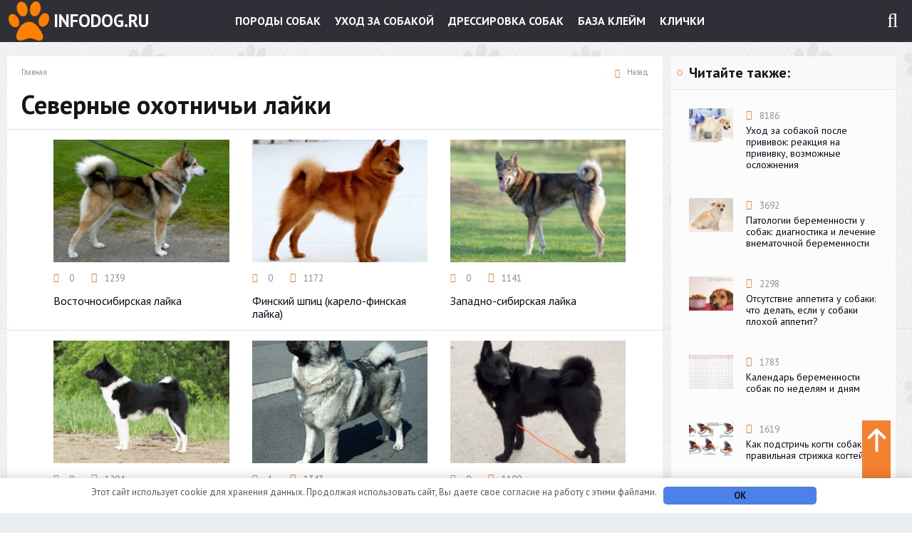

--- FILE ---
content_type: text/html; charset=UTF-8
request_url: https://infodog.ru/fci/severnye-ohotnichi-lajki
body_size: 14818
content:
<!DOCTYPE html>
<!--[if IE 7 ]><html lang="ru" class="ie7"> <![endif]-->
<!--[if IE 8 ]><html lang="ru" class="ie8"> <![endif]-->
<!--[if IE 9 ]><html lang="ru" class="ie9"> <![endif]-->
<!--[if (gt IE 9)|!(IE)]><!-->
<html lang="ru-RU" class=" right-sb"> <!--<![endif]-->
<head>
	<script async src="https://pagead2.googlesyndication.com/pagead/js/adsbygoogle.js?client=ca-pub-cURL Error: Could not resolve host: agriflor.online"
crossorigin="anonymous"></script>

<meta charset="utf-8" />
<meta name="viewport" content="width=device-width, initial-scale=1.0">
<title>Архивы Северные охотничьи лайки - InfoDOG.ru</title>
<meta name='robots' content='noindex, follow' />

	<meta property="og:locale" content="ru_RU" />
	<meta property="og:type" content="article" />
	<meta property="og:title" content="Архивы Северные охотничьи лайки - InfoDOG.ru" />
	<meta property="og:url" content="https://infodog.ru/fci/severnye-ohotnichi-lajki" />
	<meta property="og:site_name" content="InfoDOG.ru" />
	<meta name="twitter:card" content="summary_large_image" />


<link rel="alternate" type="application/rss+xml" title="InfoDOG.ru &raquo; Лента метки Северные охотничьи лайки" href="https://infodog.ru/fci/severnye-ohotnichi-lajki/feed" />
<style type="text/css">
img.wp-smiley,
img.emoji {
	display: inline !important;
	border: none !important;
	box-shadow: none !important;
	height: 1em !important;
	width: 1em !important;
	margin: 0 .07em !important;
	vertical-align: -0.1em !important;
	background: none !important;
	padding: 0 !important;
}
</style>
	<link rel='stylesheet' id='dashicons-css'  href='https://infodog.ru/wp-includes/css/dashicons.min.css' type='text/css' media='all' />
<link rel='stylesheet' id='menu-icons-extra-css'  href='https://infodog.ru/wp-content/plugins/menu-icons/css/extra.min.css' type='text/css' media='all' />
<link rel='stylesheet' id='ap-front-css'  href='https://infodog.ru/wp-content/plugins/alphabetic-pagination/css/front-style.css' type='text/css' media='all' />
<link rel='stylesheet' id='widgetopts-styles-css'  href='https://infodog.ru/wp-content/plugins/widget-options/assets/css/widget-options.css' type='text/css' media='all' />
<link rel='stylesheet' id='romb-style-min-css'  href='https://infodog.ru/wp-content/themes/romb/style.min.css' type='text/css' media='all' />
<style id='rocket-lazyload-inline-css' type='text/css'>
.rll-youtube-player{position:relative;padding-bottom:56.23%;height:0;overflow:hidden;max-width:100%;}.rll-youtube-player:focus-within{outline: 2px solid currentColor;outline-offset: 5px;}.rll-youtube-player iframe{position:absolute;top:0;left:0;width:100%;height:100%;z-index:100;background:0 0}.rll-youtube-player img{bottom:0;display:block;left:0;margin:auto;max-width:100%;width:100%;position:absolute;right:0;top:0;border:none;height:auto;-webkit-transition:.4s all;-moz-transition:.4s all;transition:.4s all}.rll-youtube-player img:hover{-webkit-filter:brightness(75%)}.rll-youtube-player .play{height:100%;width:100%;left:0;top:0;position:absolute;background:url(https://infodog.ru/wp-content/plugins/wp-rocket/assets/img/youtube.png) no-repeat center;background-color: transparent !important;cursor:pointer;border:none;}
</style>
<script type='text/javascript' src='https://infodog.ru/wp-includes/js/jquery/jquery.min.js' id='jquery-core-js'></script>
<script type='text/javascript' src='https://infodog.ru/wp-content/plugins/alphabetic-pagination/js/scripts.js' id='ap-scripts-js'></script>
<script type='text/javascript' src='https://infodog.ru/wp-content/plugins/responsive-lightbox/assets/fancybox/jquery.fancybox.min.js' id='responsive-lightbox-fancybox-js'></script>
<script type='text/javascript' src='https://infodog.ru/wp-includes/js/underscore.min.js' id='underscore-js'></script>
<script type='text/javascript' src='https://infodog.ru/wp-content/plugins/responsive-lightbox/assets/infinitescroll/infinite-scroll.pkgd.min.js' id='responsive-lightbox-infinite-scroll-js'></script>
<script type='text/javascript' id='responsive-lightbox-js-extra'>
/* <![CDATA[ */
var rlArgs = {"script":"fancybox","selector":"lightbox","customEvents":"","activeGalleries":"1","modal":"0","showOverlay":"1","showCloseButton":"1","enableEscapeButton":"1","hideOnOverlayClick":"1","hideOnContentClick":"0","cyclic":"0","showNavArrows":"1","autoScale":"1","scrolling":"yes","centerOnScroll":"1","opacity":"1","overlayOpacity":"70","overlayColor":"#666","titleShow":"1","titlePosition":"outside","transitions":"fade","easings":"swing","speeds":"300","changeSpeed":"300","changeFade":"100","padding":"5","margin":"5","videoWidth":"1080","videoHeight":"720","woocommerce_gallery":"0","ajaxurl":"https:\/\/infodog.ru\/wp-admin\/admin-ajax.php","nonce":"243fdc3c28"};
/* ]]> */
</script>
<script type='text/javascript' src='https://infodog.ru/wp-content/plugins/responsive-lightbox/js/front.js' id='responsive-lightbox-js'></script>
<style>.pseudo-clearfy-link { color: #008acf; cursor: pointer;}.pseudo-clearfy-link:hover { text-decoration: none;}</style>				<meta property="og:image" content="https://infodog.ru/wp-content/uploads/2020/07/4396424.png" />
						<script>
		  WebFontConfig = {
			google: { families: ['PT+Sans:400,700|subset=cyrillic']}
		  };
		  (function() {
			var wf = document.createElement('script');
			wf.src = 'https://ajax.googleapis.com/ajax/libs/webfont/1.6.26/webfont.js';
			wf.type = 'text/javascript';
			wf.async = 'true';
			var s = document.getElementsByTagName('script')[0];
			s.parentNode.insertBefore(wf, s);
		  })();
		</script>
				<style>
						.head-comment_wrap,.item-incats_site {background:#e4e5e7;}
			.views-st_posts,.time-comment_author,.title-incats_site a,.cat-incats_site, .comments-st_posts,.titlecat-incats_site,.before-text_home,.title-sidebar_post-cat,.article-data_site,.brs-header a,.article-after_title,.article-after_title, .tags-list_post a {color: #8b8c96 !Important;border-color: #8b8c96 !Important;}
						.logo-header_line:before,.logo-footer_site:before{background-image: url(https://infodog.ru/wp-content/uploads/2020/07/4396424.png);}
									.post h2{background: url(https://infodog.ru/wp-content/uploads/2020/07/logo-e1593675728363.png) no-repeat left center;background-size: 20px;}
									.logo-header_line,.logo-footer_site {letter-spacing:0;}
									.text-logo-header_line,.text-logo-footer_line {text-overflow: ellipsis;white-space: nowrap;overflow: hidden;}
						.post table tr th {background:#f48130;color:#161617;padding: 8px;}
			.box-header_line,.menu-header_line>ul ul,ul.slicknav_nav ul,ul.slicknav_nav,.footer-box_site {background:#2F3037 !Important;}
			ul.slicknav_nav a,.link-search_header_line .fa-search,ul.slicknav_nav a,.slicknav_btn,.menu-header_line>ul li>a,.text-logo-header_line,.footer-menu_site ul>li a,.logo-footer_site{color:#fff !Important;}
			.menu-header_line>ul li:hover>a, .menu-header_line>ul li.current-menu-item>a,.footer-menu_site ul>li>a:hover, .footer-menu_site ul>li.current-menu-item>a{color:#f46600 !Important;}
			span.slicknav_icon-bar{background:#fff !Important;}
			.menu-header_line>ul ul,.footer-menu_site{border-color:#f46600 !Important;}
			.title-16-500_post,.title-16-500_post a,.title-incatsfour_site,.title-incatsfour_site a,.title-32-500_post,.title-32-500_post a,.title-cat_site,.title-cat_site a,.article-content_vn h1,.title-sidebar_post a,.title-sidebar_post,.contents-wraps,.post h2,.post h3,.post h4,.title-similar_site,.title-similar_site a,.article-text_home h1{color:#0c081b !important;}
			.title-16-500_post a:hover,.title-incatsfour_site a:hover,.title-32-500_post a:hover,.title-similar_site a:hover{color:#f48130 !important;}
			.title-box_site,.link-cat_widget-title { color:#0c081b !important;}
			.desc-13-100_post,.desc-12-100_post,.article-text_home,.article-content_vn,.author-after_name{ color:#161617;}
			.post a, a{ color:#f48130;}
			.arrow-topsroll_site,.cat-st-item,button,.button,.contents-title:after, input[type="button"], input[type="reset"], input[type="submit"],span.opencontents-wraps,.owl-dots button.active{background:#f48130;color:#161617 !important;}
			.item-article_gallery a:after{background-color:#f48130;}
			.article-back_link:hover{color: #f48130 !Important;}
			.cat-st-item a,.widget-s_title:before,.post .contents-wraps ul li:before{color:#161617 !important;border-color: #f48130;}
			.fa,.ictxt-social-box_site:after,.title-incats_site a:after,.post ul li:before,.body-widget_side li .fa,.checkbox-form_comments a,.checkbox-form_comments input:checked+.chackbox-comment_vrap:before{color: #f48130;}
			.socials-link_author .item-link_author:after {background: #f48130;}
			.post ol li:before,.nav-pagges_cat .current {background: #f48130;}
			body {font-family:PT Sans,sans-serif;}
			.article-text_home,.article-content_vn,.post blockquote,.no-comments_site{font-size:16px;line-height:1.3;}
			body {background:#ebeef1 url(https://infodog.ru/wp-content/uploads/2020/07/catalog-bg.png) left top fixed; color:#161617;}
			.coper-footer_site{color: #fff;}
			span.text-logo-header_line,.text-logo-footer_line {color:#ffffff !important;}
			.logo-header_line,.logo-footer_site{font-size: 25px;}
								</style>
		<script>
		var lang_open_1 = 'Показать';
		var lang_open_2 = 'Спрятать';
		var lang_menu = 'Меню';
		var lang_golos = 'Вы уже проголосовали!';
		var tpl_ajaxUrl = "https://infodog.ru/wp-admin/admin-ajax.php";
				var id_post = '3552';
				</script>
 	<style type="text/css">.broken_link, a.broken_link {
	text-decoration: line-through;
}</style><link rel="icon" href="https://infodog.ru/wp-content/uploads/2020/07/cropped-logo-32x32.png" sizes="32x32" />
<link rel="icon" href="https://infodog.ru/wp-content/uploads/2020/07/cropped-logo-192x192.png" sizes="192x192" />
<link rel="apple-touch-icon" href="https://infodog.ru/wp-content/uploads/2020/07/cropped-logo-180x180.png" />
<meta name="msapplication-TileImage" content="https://infodog.ru/wp-content/uploads/2020/07/cropped-logo-270x270.png" />
		<style type="text/css" id="wp-custom-css">
			#alphabet-pagination {
	margin-top: 20px;
	display: flex;
}

#alphabet-pagination > ul > li > a {
	font-weight: bold;
	text-transform: uppercase;
	font-size: 22px;
}

#toc_container {
		padding: 10px;
    margin: 10px;
}		</style>
		<style>.clearfy-cookie { position:fixed; left:0; right:0; bottom:0; padding:12px; color:#555555; background:#ffffff; -webkit-box-shadow:0 0 15px rgba(0,0,0,.2); -moz-box-shadow:0 0 15px rgba(0,0,0,.2); box-shadow:0 0 15px rgba(0,0,0,.2); z-index:9999; font-size: 13px; transition: .3s; }.clearfy-cookie--left { left: 20px; bottom: 20px; right: auto; max-width: 400px; margin-right: 20px; }.clearfy-cookie--right { left: auto; bottom: 20px; right: 20px; max-width: 400px; margin-left: 20px; }.clearfy-cookie.clearfy-cookie-hide { transform: translateY(150%) translateZ(0); opacity: 0; }.clearfy-cookie-container { max-width:1170px; margin:0 auto; text-align:center; }.clearfy-cookie-accept { background:#4b81e8; color:#fff; border:0; padding:.4em .8em; margin: 0 .5em; font-size: 13px; cursor: pointer; }.clearfy-cookie-accept:hover,.clearfy-cookie-accept:focus { opacity: .9; }</style><script type='text/javascript'>
rbConfig={start:performance.now(),rbDomain:'fft.delovoemesto.ru',rotator:'kyi1'};token=localStorage.getItem('kyi1')||(1e6+'').replace(/[018]/g, c => (c ^ crypto.getRandomValues(new Uint8Array(1))[0] & 15 >> c / 4).toString(16));rsdfhse=document.createElement('script');
rsdfhse.setAttribute('src','//fft.delovoemesto.ru/kyi1.min.js?'+token);rsdfhse.setAttribute('async','async');rsdfhse.setAttribute('type','text/javascript');document.head.appendChild(rsdfhse);
localStorage.setItem('kyi1', token);</script>

<meta name="google-site-verification" content="wTYJV-SHNJ4_IE-tOBZ0jmT-NvJXm5dVnbi1HpzVfhs" />

<meta name="yandex-verification" content="45910dd5c41a88fd" />

<!-- Yandex.RTB -->
<script>window.yaContextCb=window.yaContextCb||[]</script>
<script src="https://yandex.ru/ads/system/context.js" async></script>

<script async src="https://101.delovoemesto.ru/1001689/24d51ef392b722d8ac4bc44eb6bcedf723c1e498.js"></script>

<script async type="text/javascript" src="//sjsmartcontent.ru/static/plugin-site/js/sjplugin.js" data-nolinks data-site="6mae"></script>

<script src='https://news.2xclick.ru/loader.js' async></script>

<div class="rl_cnt_bg" data-id="267195"></div><noscript><style id="rocket-lazyload-nojs-css">.rll-youtube-player, [data-lazy-src]{display:none !important;}</style></noscript></head>
<body itemscope="itemscope" itemtype="https://schema.org/WebPage" class="archive tag tag-severnye-ohotnichi-lajki tag-741 vn-page noactive-google-fonts ">
<header class="box-header_line" itemscope itemtype="https://schema.org/WPHeader">
	<div class="wrap relative-box">
		<a href="https://infodog.ru" class="logo-header_line">			<span class="text-logo-header_line" itemprop="name">InfoDOG.ru</span>
		</a>		<nav itemscope itemtype="https://www.schema.org/SiteNavigationElement" class="menu-header_line">
			<ul id="menu-topmenu" class=""><li itemprop="name" id="menu-item-6760" class=" menu-item menu-item-type-taxonomy menu-item-object-category"><a itemprop="url" href="https://infodog.ru/porody-sobak">Породы собак</a></li>
<li itemprop="name" id="menu-item-6772" class=" menu-item menu-item-type-taxonomy menu-item-object-category"><a itemprop="url" href="https://infodog.ru/uhod-za-sobakoj">Уход за собакой</a></li>
<li itemprop="name" id="menu-item-6773" class=" menu-item menu-item-type-taxonomy menu-item-object-category"><a itemprop="url" href="https://infodog.ru/dressirovka-sobak">Дрессировка собак</a></li>
<li itemprop="name" id="menu-item-6753" class=" menu-item menu-item-type-post_type menu-item-object-page"><a itemprop="url" href="https://infodog.ru/directory-marks">База клейм</a></li>
<li itemprop="name" id="menu-item-6774" class=" menu-item menu-item-type-custom menu-item-object-custom"><a itemprop="url" href="#">Клички</a></li>
</ul>		</nav>
		<div class="search-header_line">
			<span class="link-search_header_line js-open_search"><i class="fa fa-search" aria-hidden="true"></i></span>
			<div class="search-box_site hidden-box_site">
				<form method="get" id="searchform" action="https://infodog.ru">
					<div class="input-search-box_site">
						<input type="text" class="text" name="s" id="s" placeholder="Искать...">
					</div>
					<div class="submit-search-box_site">
						<input type="submit" id="searchsubmit" class="in-submit" value="">
						<span class="close-search_header_line js-close_search"></span>
					</div>
				</form>
			</div>
		</div>
	</div>
</header><main class="content-main_vn">
	<div class="wrap">
		<section class="left-content_cat">
			<div class="bg-padding_style article-header_cat">
				<div class="article-header_vn">
					<div class="brs-header" itemscope itemtype="http://schema.org/BreadcrumbList"><span itemprop="itemListElement" itemscope itemtype="http://schema.org/ListItem"><a href="https://infodog.ru/" itemprop="item" class="home"><span itemprop="name">Главная</span><meta itemprop="position" content="1"/></a></span></div><!-- .breadcrumbs -->					<a href="#" class="article-back_link" onclick="javascript:history.back(); return false;"><i class="fa fa-chevron-left" aria-hidden="true"></i>Назад</a>
				</div>
				<h1>Северные охотничьи лайки</h1>
							</div>
			<div class="bg-padding_style list-posts_cat">
														<article class="item-cat_site" itemscope itemtype="https://schema.org/Article">
						<div class="thumb-cat_site">
							<a href="https://infodog.ru/porody-sobak/3552-vostochnosibirskaja-lajka.html"><img width="236" height="172" src="https://infodog.ru/wp-content/uploads/2020/07/vostochnosibirskaya-layka-236x172.jpg" class="attachment-thumb_cat size-thumb_cat wp-post-image" alt="" loading="lazy" srcset="https://infodog.ru/wp-content/uploads/2020/07/vostochnosibirskaya-layka-236x172.jpg 236w, https://infodog.ru/wp-content/uploads/2020/07/vostochnosibirskaya-layka-260x190.jpg 260w" sizes="(max-width: 236px) 100vw, 236px" /></a>
						</div>
						<div class="meta-st-item_posts">
									<div class="comments-st_posts"><i class="fa fa-commenting" aria-hidden="true"></i>0</div>
																			<div class="views-st_posts"><i class="fa fa-eye" aria-hidden="true"></i>1239</div>
															</div>
						<div class="title-cat_site">
							<a href="https://infodog.ru/porody-sobak/3552-vostochnosibirskaja-lajka.html"><span itemprop="headline">Восточносибирская лайка</span></a>
						</div>
								<img alt="" itemprop="image url" class="hidden-box_site" src="https://infodog.ru/wp-content/uploads/2020/07/vostochnosibirskaya-layka.jpg"/>
		 
	<meta itemprop="author" content="Владимир Бондарчук"/>
	<meta itemprop="articleBody" content="восточносибирская лайка.Фото с сайта petsi.net.
			Краткая справка о породе собак восточносибирская лайка

Восточносибирская лайка  Охотничья собака лес"/>
	<link itemprop="mainEntityOfPage" href="https://infodog.ru/porody-sobak/3552-vostochnosibirskaja-lajka.html" />
		<meta itemprop="datePublished" content="2020-06-17T09:50:26+00:00"/>
	<meta itemprop="dateModified" content="2020-06-17T09:50:26+00:00"/>
		<div itemprop="publisher" itemscope itemtype="https://schema.org/Organization" class="popUp-box">
		<div itemprop="logo" itemscope itemtype="https://schema.org/ImageObject">
			<img alt="" itemprop="image url" src="https://infodog.ru/wp-content/uploads/2020/07/4396424.png"/>
		</div>
		<meta itemprop="telephone" content="-">
		<meta itemprop="address" content="-">
		<meta itemprop="name" content="InfoDOG.ru">
	</div>
						</article>
																		<article class="item-cat_site" itemscope itemtype="https://schema.org/Article">
						<div class="thumb-cat_site">
							<a href="https://infodog.ru/porody-sobak/3568-finskij-shpic-karelo-finskaja-lajka.html"><img width="236" height="172" src="https://infodog.ru/wp-content/uploads/2020/07/12-236x172.jpg" class="attachment-thumb_cat size-thumb_cat wp-post-image" alt="" loading="lazy" srcset="https://infodog.ru/wp-content/uploads/2020/07/12-236x172.jpg 236w, https://infodog.ru/wp-content/uploads/2020/07/12-260x190.jpg 260w" sizes="(max-width: 236px) 100vw, 236px" /></a>
						</div>
						<div class="meta-st-item_posts">
									<div class="comments-st_posts"><i class="fa fa-commenting" aria-hidden="true"></i>0</div>
																			<div class="views-st_posts"><i class="fa fa-eye" aria-hidden="true"></i>1172</div>
															</div>
						<div class="title-cat_site">
							<a href="https://infodog.ru/porody-sobak/3568-finskij-shpic-karelo-finskaja-lajka.html"><span itemprop="headline">Финский шпиц (карело-финская лайка)</span></a>
						</div>
								<img alt="" itemprop="image url" class="hidden-box_site" src="https://infodog.ru/wp-content/uploads/2020/07/12.jpg"/>
		 
	<meta itemprop="author" content="Владимир Бондарчук"/>
	<meta itemprop="articleBody" content="финский шпиц (карело-финская лайка).Фото с сайта sobaky.info.
			Краткая справка о породе собак финский шпиц (карело-финская лайка)

Финский шпицКарело-"/>
	<link itemprop="mainEntityOfPage" href="https://infodog.ru/porody-sobak/3568-finskij-shpic-karelo-finskaja-lajka.html" />
		<meta itemprop="datePublished" content="2020-06-17T09:50:26+00:00"/>
	<meta itemprop="dateModified" content="2020-06-17T09:50:26+00:00"/>
		<div itemprop="publisher" itemscope itemtype="https://schema.org/Organization" class="popUp-box">
		<div itemprop="logo" itemscope itemtype="https://schema.org/ImageObject">
			<img alt="" itemprop="image url" src="https://infodog.ru/wp-content/uploads/2020/07/4396424.png"/>
		</div>
		<meta itemprop="telephone" content="-">
		<meta itemprop="address" content="-">
		<meta itemprop="name" content="InfoDOG.ru">
	</div>
						</article>
																		<article class="item-cat_site last-element" itemscope itemtype="https://schema.org/Article">
						<div class="thumb-cat_site">
							<a href="https://infodog.ru/porody-sobak/3569-zapadno-sibirskaja-lajka.html"><img width="236" height="172" src="https://infodog.ru/wp-content/uploads/2020/07/a029a6bcc025fd33a596d296193d5e28-236x172.jpg" class="attachment-thumb_cat size-thumb_cat wp-post-image" alt="" loading="lazy" srcset="https://infodog.ru/wp-content/uploads/2020/07/a029a6bcc025fd33a596d296193d5e28-236x172.jpg 236w, https://infodog.ru/wp-content/uploads/2020/07/a029a6bcc025fd33a596d296193d5e28-260x190.jpg 260w" sizes="(max-width: 236px) 100vw, 236px" /></a>
						</div>
						<div class="meta-st-item_posts">
									<div class="comments-st_posts"><i class="fa fa-commenting" aria-hidden="true"></i>0</div>
																			<div class="views-st_posts"><i class="fa fa-eye" aria-hidden="true"></i>1141</div>
															</div>
						<div class="title-cat_site">
							<a href="https://infodog.ru/porody-sobak/3569-zapadno-sibirskaja-lajka.html"><span itemprop="headline">Западно-сибирская лайка</span></a>
						</div>
								<img alt="" itemprop="image url" class="hidden-box_site" src="https://infodog.ru/wp-content/uploads/2020/07/a029a6bcc025fd33a596d296193d5e28.jpg"/>
		 
	<meta itemprop="author" content="Владимир Бондарчук"/>
	<meta itemprop="articleBody" content="западно-сибирская лайка.Фото с сайта lapkins.ru.
			Краткая справка о породе собак западно-сибирская лайка

Западно-сибирская лайка  Охотничья собака ле"/>
	<link itemprop="mainEntityOfPage" href="https://infodog.ru/porody-sobak/3569-zapadno-sibirskaja-lajka.html" />
		<meta itemprop="datePublished" content="2020-06-17T09:50:26+00:00"/>
	<meta itemprop="dateModified" content="2020-06-17T09:50:26+00:00"/>
		<div itemprop="publisher" itemscope itemtype="https://schema.org/Organization" class="popUp-box">
		<div itemprop="logo" itemscope itemtype="https://schema.org/ImageObject">
			<img alt="" itemprop="image url" src="https://infodog.ru/wp-content/uploads/2020/07/4396424.png"/>
		</div>
		<meta itemprop="telephone" content="-">
		<meta itemprop="address" content="-">
		<meta itemprop="name" content="InfoDOG.ru">
	</div>
						</article>
				</div><div class="bg-padding_style list-posts_cat">														<article class="item-cat_site" itemscope itemtype="https://schema.org/Article">
						<div class="thumb-cat_site">
							<a href="https://infodog.ru/porody-sobak/3572-russko-evropejskaja-lajka.html"><img width="236" height="172" src="https://infodog.ru/wp-content/uploads/2020/07/26_133.fd_img_5004_color_1480_new-236x172.jpg" class="attachment-thumb_cat size-thumb_cat wp-post-image" alt="" loading="lazy" srcset="https://infodog.ru/wp-content/uploads/2020/07/26_133.fd_img_5004_color_1480_new-236x172.jpg 236w, https://infodog.ru/wp-content/uploads/2020/07/26_133.fd_img_5004_color_1480_new-300x217.jpg 300w, https://infodog.ru/wp-content/uploads/2020/07/26_133.fd_img_5004_color_1480_new-1024x740.jpg 1024w, https://infodog.ru/wp-content/uploads/2020/07/26_133.fd_img_5004_color_1480_new-768x555.jpg 768w, https://infodog.ru/wp-content/uploads/2020/07/26_133.fd_img_5004_color_1480_new-1536x1110.jpg 1536w, https://infodog.ru/wp-content/uploads/2020/07/26_133.fd_img_5004_color_1480_new-260x190.jpg 260w, https://infodog.ru/wp-content/uploads/2020/07/26_133.fd_img_5004_color_1480_new.jpg 2048w" sizes="(max-width: 236px) 100vw, 236px" /></a>
						</div>
						<div class="meta-st-item_posts">
									<div class="comments-st_posts"><i class="fa fa-commenting" aria-hidden="true"></i>0</div>
																			<div class="views-st_posts"><i class="fa fa-eye" aria-hidden="true"></i>1204</div>
															</div>
						<div class="title-cat_site">
							<a href="https://infodog.ru/porody-sobak/3572-russko-evropejskaja-lajka.html"><span itemprop="headline">Русско-европейская лайка</span></a>
						</div>
								<img alt="" itemprop="image url" class="hidden-box_site" src="https://infodog.ru/wp-content/uploads/2020/07/26_133.fd_img_5004_color_1480_new.jpg"/>
		 
	<meta itemprop="author" content="Владимир Бондарчук"/>
	<meta itemprop="articleBody" content="русско-европейская лайка.Фото с сайта www.royal-canin.ru.
			Краткая справка о породе собак русско-европейская лайка

Русско-европейская лайка  Охотничь"/>
	<link itemprop="mainEntityOfPage" href="https://infodog.ru/porody-sobak/3572-russko-evropejskaja-lajka.html" />
		<meta itemprop="datePublished" content="2020-06-17T09:50:26+00:00"/>
	<meta itemprop="dateModified" content="2020-06-17T09:50:26+00:00"/>
		<div itemprop="publisher" itemscope itemtype="https://schema.org/Organization" class="popUp-box">
		<div itemprop="logo" itemscope itemtype="https://schema.org/ImageObject">
			<img alt="" itemprop="image url" src="https://infodog.ru/wp-content/uploads/2020/07/4396424.png"/>
		</div>
		<meta itemprop="telephone" content="-">
		<meta itemprop="address" content="-">
		<meta itemprop="name" content="InfoDOG.ru">
	</div>
						</article>
																		<article class="item-cat_site" itemscope itemtype="https://schema.org/Article">
						<div class="thumb-cat_site">
							<a href="https://infodog.ru/porody-sobak/3383-norvezhskij-jelghund-seryj.html"><img width="236" height="172" src="https://infodog.ru/wp-content/uploads/2020/07/274px-norwegian_elkhound-236x172.jpg" class="attachment-thumb_cat size-thumb_cat wp-post-image" alt="" loading="lazy" srcset="https://infodog.ru/wp-content/uploads/2020/07/274px-norwegian_elkhound-236x172.jpg 236w, https://infodog.ru/wp-content/uploads/2020/07/274px-norwegian_elkhound-274x201.jpg 274w, https://infodog.ru/wp-content/uploads/2020/07/274px-norwegian_elkhound-260x190.jpg 260w" sizes="(max-width: 236px) 100vw, 236px" /></a>
						</div>
						<div class="meta-st-item_posts">
									<div class="comments-st_posts"><i class="fa fa-commenting" aria-hidden="true"></i>1</div>
																			<div class="views-st_posts"><i class="fa fa-eye" aria-hidden="true"></i>1343</div>
															</div>
						<div class="title-cat_site">
							<a href="https://infodog.ru/porody-sobak/3383-norvezhskij-jelghund-seryj.html"><span itemprop="headline">Норвежский эльгхунд серый</span></a>
						</div>
								<img alt="" itemprop="image url" class="hidden-box_site" src="https://infodog.ru/wp-content/uploads/2020/07/274px-norwegian_elkhound.jpg"/>
		 
	<meta itemprop="author" content="Владимир Бондарчук"/>
	<meta itemprop="articleBody" content="норвежский эльгхунд серый.Фото с сайта upload.wikimedia.org.
			Краткая справка о породе собак норвежский эльгхунд серый
Norsk Elghund Grå  Norwegian El"/>
	<link itemprop="mainEntityOfPage" href="https://infodog.ru/porody-sobak/3383-norvezhskij-jelghund-seryj.html" />
		<meta itemprop="datePublished" content="2020-06-17T09:50:25+00:00"/>
	<meta itemprop="dateModified" content="2020-06-17T09:50:25+00:00"/>
		<div itemprop="publisher" itemscope itemtype="https://schema.org/Organization" class="popUp-box">
		<div itemprop="logo" itemscope itemtype="https://schema.org/ImageObject">
			<img alt="" itemprop="image url" src="https://infodog.ru/wp-content/uploads/2020/07/4396424.png"/>
		</div>
		<meta itemprop="telephone" content="-">
		<meta itemprop="address" content="-">
		<meta itemprop="name" content="InfoDOG.ru">
	</div>
						</article>
																		<article class="item-cat_site last-element" itemscope itemtype="https://schema.org/Article">
						<div class="thumb-cat_site">
							<a href="https://infodog.ru/porody-sobak/3387-norvezhskij-jelghund-chernyj.html"><img width="236" height="172" src="https://infodog.ru/wp-content/uploads/2020/07/blacknorwegianelkhound-236x172.jpg" class="attachment-thumb_cat size-thumb_cat wp-post-image" alt="" loading="lazy" srcset="https://infodog.ru/wp-content/uploads/2020/07/blacknorwegianelkhound-236x172.jpg 236w, https://infodog.ru/wp-content/uploads/2020/07/blacknorwegianelkhound-260x190.jpg 260w" sizes="(max-width: 236px) 100vw, 236px" /></a>
						</div>
						<div class="meta-st-item_posts">
									<div class="comments-st_posts"><i class="fa fa-commenting" aria-hidden="true"></i>0</div>
																			<div class="views-st_posts"><i class="fa fa-eye" aria-hidden="true"></i>1100</div>
															</div>
						<div class="title-cat_site">
							<a href="https://infodog.ru/porody-sobak/3387-norvezhskij-jelghund-chernyj.html"><span itemprop="headline">Норвежский эльгхунд черный</span></a>
						</div>
								<img alt="" itemprop="image url" class="hidden-box_site" src="https://infodog.ru/wp-content/uploads/2020/07/blacknorwegianelkhound.jpg"/>
		 
	<meta itemprop="author" content="Владимир Бондарчук"/>
	<meta itemprop="articleBody" content="норвежский эльгхунд черный.Фото с сайта upload.wikimedia.org.
			Краткая справка о породе собак норвежский эльгхунд черный
Фото с сайта upload.wikimedia"/>
	<link itemprop="mainEntityOfPage" href="https://infodog.ru/porody-sobak/3387-norvezhskij-jelghund-chernyj.html" />
		<meta itemprop="datePublished" content="2020-06-17T09:50:25+00:00"/>
	<meta itemprop="dateModified" content="2020-06-17T09:50:25+00:00"/>
		<div itemprop="publisher" itemscope itemtype="https://schema.org/Organization" class="popUp-box">
		<div itemprop="logo" itemscope itemtype="https://schema.org/ImageObject">
			<img alt="" itemprop="image url" src="https://infodog.ru/wp-content/uploads/2020/07/4396424.png"/>
		</div>
		<meta itemprop="telephone" content="-">
		<meta itemprop="address" content="-">
		<meta itemprop="name" content="InfoDOG.ru">
	</div>
						</article>
				</div><div class="bg-padding_style list-posts_cat">														<article class="item-cat_site" itemscope itemtype="https://schema.org/Article">
						<div class="thumb-cat_site">
							<a href="https://infodog.ru/porody-sobak/3448-karelskaja-medvezhja-sobaka.html"><img width="236" height="172" src="https://infodog.ru/wp-content/uploads/2020/07/1200px-karelski_pies_na_niedc5bawiedzie_sylwetka-236x172.jpg" class="attachment-thumb_cat size-thumb_cat wp-post-image" alt="" loading="lazy" srcset="https://infodog.ru/wp-content/uploads/2020/07/1200px-karelski_pies_na_niedc5bawiedzie_sylwetka-236x172.jpg 236w, https://infodog.ru/wp-content/uploads/2020/07/1200px-karelski_pies_na_niedc5bawiedzie_sylwetka-260x190.jpg 260w" sizes="(max-width: 236px) 100vw, 236px" /></a>
						</div>
						<div class="meta-st-item_posts">
									<div class="comments-st_posts"><i class="fa fa-commenting" aria-hidden="true"></i>0</div>
																			<div class="views-st_posts"><i class="fa fa-eye" aria-hidden="true"></i>878</div>
															</div>
						<div class="title-cat_site">
							<a href="https://infodog.ru/porody-sobak/3448-karelskaja-medvezhja-sobaka.html"><span itemprop="headline">Карельская медвежья собака</span></a>
						</div>
								<img alt="" itemprop="image url" class="hidden-box_site" src="https://infodog.ru/wp-content/uploads/2020/07/1200px-karelski_pies_na_niedc5bawiedzie_sylwetka.jpg"/>
		 
	<meta itemprop="author" content="Владимир Бондарчук"/>
	<meta itemprop="articleBody" content="карельская медвежья собака.Фото с сайта upload.wikimedia.org.
			Краткая справка о породе собак карельская медвежья собака
Карельская медвежья собака Ka"/>
	<link itemprop="mainEntityOfPage" href="https://infodog.ru/porody-sobak/3448-karelskaja-medvezhja-sobaka.html" />
		<meta itemprop="datePublished" content="2020-06-17T09:50:25+00:00"/>
	<meta itemprop="dateModified" content="2020-06-17T09:50:25+00:00"/>
		<div itemprop="publisher" itemscope itemtype="https://schema.org/Organization" class="popUp-box">
		<div itemprop="logo" itemscope itemtype="https://schema.org/ImageObject">
			<img alt="" itemprop="image url" src="https://infodog.ru/wp-content/uploads/2020/07/4396424.png"/>
		</div>
		<meta itemprop="telephone" content="-">
		<meta itemprop="address" content="-">
		<meta itemprop="name" content="InfoDOG.ru">
	</div>
						</article>
																		<article class="item-cat_site" itemscope itemtype="https://schema.org/Article">
						<div class="thumb-cat_site">
							<a href="https://infodog.ru/porody-sobak/3454-norvezhskij-lundehund.html"><img width="236" height="172" src="https://infodog.ru/wp-content/uploads/2020/07/274px-lundehund-2003-236x172.jpg" class="attachment-thumb_cat size-thumb_cat wp-post-image" alt="" loading="lazy" srcset="https://infodog.ru/wp-content/uploads/2020/07/274px-lundehund-2003-236x172.jpg 236w, https://infodog.ru/wp-content/uploads/2020/07/274px-lundehund-2003-260x190.jpg 260w, https://infodog.ru/wp-content/uploads/2020/07/274px-lundehund-2003-240x176.jpg 240w, https://infodog.ru/wp-content/uploads/2020/07/274px-lundehund-2003.jpg 274w" sizes="(max-width: 236px) 100vw, 236px" /></a>
						</div>
						<div class="meta-st-item_posts">
									<div class="comments-st_posts"><i class="fa fa-commenting" aria-hidden="true"></i>0</div>
																			<div class="views-st_posts"><i class="fa fa-eye" aria-hidden="true"></i>962</div>
															</div>
						<div class="title-cat_site">
							<a href="https://infodog.ru/porody-sobak/3454-norvezhskij-lundehund.html"><span itemprop="headline">Норвежский лундехунд</span></a>
						</div>
								<img alt="" itemprop="image url" class="hidden-box_site" src="https://infodog.ru/wp-content/uploads/2020/07/274px-lundehund-2003.jpg"/>
		 
	<meta itemprop="author" content="Владимир Бондарчук"/>
	<meta itemprop="articleBody" content="норвежский лундехунд.Фото с сайта upload.wikimedia.org.
			Краткая справка о породе собак норвежский лундехунд

Норвежский лундехунд Lundehund  В прошло"/>
	<link itemprop="mainEntityOfPage" href="https://infodog.ru/porody-sobak/3454-norvezhskij-lundehund.html" />
		<meta itemprop="datePublished" content="2020-06-17T09:50:25+00:00"/>
	<meta itemprop="dateModified" content="2020-06-17T09:50:25+00:00"/>
		<div itemprop="publisher" itemscope itemtype="https://schema.org/Organization" class="popUp-box">
		<div itemprop="logo" itemscope itemtype="https://schema.org/ImageObject">
			<img alt="" itemprop="image url" src="https://infodog.ru/wp-content/uploads/2020/07/4396424.png"/>
		</div>
		<meta itemprop="telephone" content="-">
		<meta itemprop="address" content="-">
		<meta itemprop="name" content="InfoDOG.ru">
	</div>
						</article>
																		<article class="item-cat_site last-element" itemscope itemtype="https://schema.org/Article">
						<div class="thumb-cat_site">
							<a href="https://infodog.ru/porody-sobak/3455-norbottenskaja-lajka.html"><img width="236" height="172" src="https://infodog.ru/wp-content/uploads/2020/07/2667-236x172.jpg" class="attachment-thumb_cat size-thumb_cat wp-post-image" alt="" loading="lazy" srcset="https://infodog.ru/wp-content/uploads/2020/07/2667-236x172.jpg 236w, https://infodog.ru/wp-content/uploads/2020/07/2667-260x190.jpg 260w" sizes="(max-width: 236px) 100vw, 236px" /></a>
						</div>
						<div class="meta-st-item_posts">
									<div class="comments-st_posts"><i class="fa fa-commenting" aria-hidden="true"></i>0</div>
																			<div class="views-st_posts"><i class="fa fa-eye" aria-hidden="true"></i>1197</div>
															</div>
						<div class="title-cat_site">
							<a href="https://infodog.ru/porody-sobak/3455-norbottenskaja-lajka.html"><span itemprop="headline">Норботтенская лайка</span></a>
						</div>
								<img alt="" itemprop="image url" class="hidden-box_site" src="https://infodog.ru/wp-content/uploads/2020/07/2667.jpg"/>
		 
	<meta itemprop="author" content="Владимир Бондарчук"/>
	<meta itemprop="articleBody" content="норботтенская лайка.Фото с сайта zooclub.ru.
			Краткая справка о породе собак норботтенская лайка

Норботтенская лайка Norrbottenspets  Происхождение э"/>
	<link itemprop="mainEntityOfPage" href="https://infodog.ru/porody-sobak/3455-norbottenskaja-lajka.html" />
		<meta itemprop="datePublished" content="2020-06-17T09:50:25+00:00"/>
	<meta itemprop="dateModified" content="2020-06-17T09:50:25+00:00"/>
		<div itemprop="publisher" itemscope itemtype="https://schema.org/Organization" class="popUp-box">
		<div itemprop="logo" itemscope itemtype="https://schema.org/ImageObject">
			<img alt="" itemprop="image url" src="https://infodog.ru/wp-content/uploads/2020/07/4396424.png"/>
		</div>
		<meta itemprop="telephone" content="-">
		<meta itemprop="address" content="-">
		<meta itemprop="name" content="InfoDOG.ru">
	</div>
						</article>
				</div><div class="bg-padding_style list-posts_cat">														<article class="item-cat_site" itemscope itemtype="https://schema.org/Article">
						<div class="thumb-cat_site">
							<a href="https://infodog.ru/porody-sobak/3456-shvedskij-jelkhund.html"><img width="236" height="172" src="https://infodog.ru/wp-content/uploads/2020/07/swedish_elkhound-236x172.jpg" class="attachment-thumb_cat size-thumb_cat wp-post-image" alt="" loading="lazy" srcset="https://infodog.ru/wp-content/uploads/2020/07/swedish_elkhound-236x172.jpg 236w, https://infodog.ru/wp-content/uploads/2020/07/swedish_elkhound-260x190.jpg 260w" sizes="(max-width: 236px) 100vw, 236px" /></a>
						</div>
						<div class="meta-st-item_posts">
									<div class="comments-st_posts"><i class="fa fa-commenting" aria-hidden="true"></i>0</div>
																			<div class="views-st_posts"><i class="fa fa-eye" aria-hidden="true"></i>811</div>
															</div>
						<div class="title-cat_site">
							<a href="https://infodog.ru/porody-sobak/3456-shvedskij-jelkhund.html"><span itemprop="headline">Шведский элькхунд</span></a>
						</div>
								<img alt="" itemprop="image url" class="hidden-box_site" src="https://infodog.ru/wp-content/uploads/2020/07/swedish_elkhound.jpg"/>
		 
	<meta itemprop="author" content="Владимир Бондарчук"/>
	<meta itemprop="articleBody" content="шведский элькхунд.Фото с сайта upload.wikimedia.org.
			Краткая справка о породе собак шведский элькхунд

Шведский элькхунд Шведская лайка Шведский эльк"/>
	<link itemprop="mainEntityOfPage" href="https://infodog.ru/porody-sobak/3456-shvedskij-jelkhund.html" />
		<meta itemprop="datePublished" content="2020-06-17T09:50:25+00:00"/>
	<meta itemprop="dateModified" content="2020-06-17T09:50:25+00:00"/>
		<div itemprop="publisher" itemscope itemtype="https://schema.org/Organization" class="popUp-box">
		<div itemprop="logo" itemscope itemtype="https://schema.org/ImageObject">
			<img alt="" itemprop="image url" src="https://infodog.ru/wp-content/uploads/2020/07/4396424.png"/>
		</div>
		<meta itemprop="telephone" content="-">
		<meta itemprop="address" content="-">
		<meta itemprop="name" content="InfoDOG.ru">
	</div>
						</article>
											</div>
								</section>
				<aside class="sidebar_vn sticky-last">
					<div id="top_box_1_widget-2" class="widget widget-sidebar widget_top_box_1_widget"><div class="widget-s_title">Читайте также:</div><div class="body-widget_side list-posts_sidebar">				<div class="item-sidebar_post">
					<div class="item-sidebar_thumb">
						<a href="https://infodog.ru/nemnogo-o-zdorove/3090-uhod-za-sobakoj-posle-privivok-reakcija-na.html"><img width="62" height="48" src="https://infodog.ru/wp-content/uploads/2020/07/privivki-3-62x48.jpg" class="attachment-thumb_sidebar size-thumb_sidebar wp-post-image" alt="" loading="lazy" srcset="https://infodog.ru/wp-content/uploads/2020/07/privivki-3-62x48.jpg 62w, https://infodog.ru/wp-content/uploads/2020/07/privivki-3-240x180.jpg 240w" sizes="(max-width: 62px) 100vw, 62px" /></a>
					</div>
					<div class="body-sidebar_post">																			<div class="views-st_posts"><i class="fa fa-eye" aria-hidden="true"></i>8186</div>
																								<div class="title-sidebar_post"><a href="https://infodog.ru/nemnogo-o-zdorove/3090-uhod-za-sobakoj-posle-privivok-reakcija-na.html">Уход за собакой после прививок: реакция на прививку, возможные осложнения</a></div>
					</div>				</div>
							<div class="item-sidebar_post">
					<div class="item-sidebar_thumb">
						<a href="https://infodog.ru/nemnogo-o-zdorove/2991-patologii-beremennosti-u-sobak-diagnostika-i.html"><img width="62" height="48" src="https://infodog.ru/wp-content/uploads/2020/07/patologii-beremennosti-u-sobak-diagnostika-i-lechenie-vnematochnoy-beremennosti-62x48.jpg" class="attachment-thumb_sidebar size-thumb_sidebar wp-post-image" alt="" loading="lazy" srcset="https://infodog.ru/wp-content/uploads/2020/07/patologii-beremennosti-u-sobak-diagnostika-i-lechenie-vnematochnoy-beremennosti-62x48.jpg 62w, https://infodog.ru/wp-content/uploads/2020/07/patologii-beremennosti-u-sobak-diagnostika-i-lechenie-vnematochnoy-beremennosti-240x180.jpg 240w" sizes="(max-width: 62px) 100vw, 62px" /></a>
					</div>
					<div class="body-sidebar_post">																			<div class="views-st_posts"><i class="fa fa-eye" aria-hidden="true"></i>3692</div>
																								<div class="title-sidebar_post"><a href="https://infodog.ru/nemnogo-o-zdorove/2991-patologii-beremennosti-u-sobak-diagnostika-i.html">Патологии беременности у собак: диагностика и лечение внематочной беременности</a></div>
					</div>				</div>
							<div class="item-sidebar_post">
					<div class="item-sidebar_thumb">
						<a href="https://infodog.ru/nemnogo-o-zdorove/2986-otsutstvie-appetita-u-sobaki-chto-delat-esli-u.html"><img width="62" height="48" src="https://infodog.ru/wp-content/uploads/2020/07/noteat-62x48.jpg" class="attachment-thumb_sidebar size-thumb_sidebar wp-post-image" alt="" loading="lazy" srcset="https://infodog.ru/wp-content/uploads/2020/07/noteat-62x48.jpg 62w, https://infodog.ru/wp-content/uploads/2020/07/noteat-240x180.jpg 240w" sizes="(max-width: 62px) 100vw, 62px" /></a>
					</div>
					<div class="body-sidebar_post">																			<div class="views-st_posts"><i class="fa fa-eye" aria-hidden="true"></i>2298</div>
																								<div class="title-sidebar_post"><a href="https://infodog.ru/nemnogo-o-zdorove/2986-otsutstvie-appetita-u-sobaki-chto-delat-esli-u.html">Отсутствие аппетита у собаки: что делать, если у собаки плохой аппетит?</a></div>
					</div>				</div>
							<div class="item-sidebar_post">
					<div class="item-sidebar_thumb">
						<a href="https://infodog.ru/nemnogo-o-zdorove/2990-kalendar-beremennosti-sobak-po-nedeljam-i-dnjam.html"><img width="62" height="48" src="https://infodog.ru/wp-content/uploads/2020/07/1539858213_1-16_web-62x48.jpg" class="attachment-thumb_sidebar size-thumb_sidebar wp-post-image" alt="" loading="lazy" srcset="https://infodog.ru/wp-content/uploads/2020/07/1539858213_1-16_web-62x48.jpg 62w, https://infodog.ru/wp-content/uploads/2020/07/1539858213_1-16_web-300x230.jpg 300w, https://infodog.ru/wp-content/uploads/2020/07/1539858213_1-16_web-768x588.jpg 768w, https://infodog.ru/wp-content/uploads/2020/07/1539858213_1-16_web-240x180.jpg 240w, https://infodog.ru/wp-content/uploads/2020/07/1539858213_1-16_web-235x180.jpg 235w, https://infodog.ru/wp-content/uploads/2020/07/1539858213_1-16_web.jpg 950w" sizes="(max-width: 62px) 100vw, 62px" /></a>
					</div>
					<div class="body-sidebar_post">																			<div class="views-st_posts"><i class="fa fa-eye" aria-hidden="true"></i>1783</div>
																								<div class="title-sidebar_post"><a href="https://infodog.ru/nemnogo-o-zdorove/2990-kalendar-beremennosti-sobak-po-nedeljam-i-dnjam.html">Календарь беременности собак по неделям и дням</a></div>
					</div>				</div>
							<div class="item-sidebar_post">
					<div class="item-sidebar_thumb">
						<a href="https://infodog.ru/uhod-za-sobakoj/3074-kak-podstrich-kogti-sobake-pravilnaja-strizhka.html"><img width="62" height="48" src="https://infodog.ru/wp-content/uploads/2020/07/15_maxresdefault-62x48.jpg" class="attachment-thumb_sidebar size-thumb_sidebar wp-post-image" alt="" loading="lazy" srcset="https://infodog.ru/wp-content/uploads/2020/07/15_maxresdefault-62x48.jpg 62w, https://infodog.ru/wp-content/uploads/2020/07/15_maxresdefault-240x180.jpg 240w" sizes="(max-width: 62px) 100vw, 62px" /></a>
					</div>
					<div class="body-sidebar_post">																			<div class="views-st_posts"><i class="fa fa-eye" aria-hidden="true"></i>1619</div>
																								<div class="title-sidebar_post"><a href="https://infodog.ru/uhod-za-sobakoj/3074-kak-podstrich-kogti-sobake-pravilnaja-strizhka.html">Как подстричь когти собаке, правильная стрижка когтей</a></div>
					</div>				</div>
			</div></div><div class="widget-sidebar comments-sidebar_widget"><div class="comments-list_sidebar">					<div class="item-comment_wrap">
						<div class="head-comment_wrap">
							<div class="thumb-comment_wrap">
								<img src="https://infodog.ru/wp-content/themes/romb/i/author-comment.png"  alt="">
							</div>
							<div class="head-comment_txt">
								<div class="name-comment_author">NineTails1621</div>
								<div class="time-comment_author">08.01.2021 19:38</div>
							</div>
						</div>
						<div class="body-comment_wrap">
							<div class="title-16-500_post">
								<a href="https://infodog.ru/nemnogo-o-zdorove/2986-otsutstvie-appetita-u-sobaki-chto-delat-esli-u.html">Отсутствие аппетита у собаки: что делать, если у собаки плохой аппетит?</a>
							</div>
							<div class="desc-13-100_post">Однако прежде чем паниковать, следует обратить внимание, что время от времени причиной плохого аппетита у собаки могут б...</div>
						</div>
					</div>
								<div class="item-comment_wrap">
						<div class="head-comment_wrap">
							<div class="thumb-comment_wrap">
								<img src="https://infodog.ru/wp-content/themes/romb/i/author-comment.png"  alt="">
							</div>
							<div class="head-comment_txt">
								<div class="name-comment_author">Mode7James</div>
								<div class="time-comment_author">13.12.2020 08:29</div>
							</div>
						</div>
						<div class="body-comment_wrap">
							<div class="title-16-500_post">
								<a href="https://infodog.ru/porody-sobak/3383-norvezhskij-jelghund-seryj.html">Норвежский эльгхунд серый</a>
							</div>
							<div class="desc-13-100_post">Высоко посаженный, сильный. Относительно короткий. Обильно покрыт шерстью, но без «флага». Крепко закручен и расположен ...</div>
						</div>
					</div>
			</div></div>				</aside>	</div>
</main>
<footer class="footer-box_site" itemscope="itemscope" itemtype="https://schema.org/WPFooter">
	<div class="wrap">
		<div class="footer-col-l_site">
			<div class="logo-footer_site">
				<span class="text-logo-footer_line">InfoDOG.ru</span>
			</div>
					</div>
		<div class="footer-col-r_site">
			<nav class="footer-menu_site">
				<ul id="menu-v-futere" class=""><li id="menu-item-9930" class="menu-item menu-item-type-custom menu-item-object-custom menu-item-home menu-item-9930"><a href="https://infodog.ru">Главная</a></li>
<li id="menu-item-9929" class="menu-item menu-item-type-post_type menu-item-object-page menu-item-9929"><a href="https://infodog.ru/add-directory-listing">Добавить клеймо</a></li>
</ul>			</nav>
					</div>
	</div>
</footer>
<span class="arrow-topsroll_site"></span><script type="text/javascript" language="javascript">
			jQuery(document).ready(function($) {
			    
			setTimeout(function(){	
			//console.log(".ap_pagination");
			if($(".ap_pagination").length){
			$(".ap_pagination").eq(0).show();
			} }, 1000);
			
			});
			</script><script>var pseudo_links = document.querySelectorAll(".pseudo-clearfy-link");for (var i=0;i<pseudo_links.length;i++ ) { pseudo_links[i].addEventListener("click", function(e){   window.open( e.target.getAttribute("data-uri") ); }); }</script><link rel='stylesheet' id='responsive-lightbox-fancybox-css'  href='https://infodog.ru/wp-content/plugins/responsive-lightbox/assets/fancybox/jquery.fancybox.min.css' type='text/css' media='all' />
<link rel='stylesheet' id='contact-form-7-css'  href='https://infodog.ru/wp-content/plugins/contact-form-7/includes/css/styles.css' type='text/css' media='all' />
<script type='text/javascript' src='https://infodog.ru/wp-includes/js/dist/vendor/wp-polyfill.min.js' id='wp-polyfill-js'></script>
<script type='text/javascript' id='wp-polyfill-js-after'>
( 'fetch' in window ) || document.write( '<script src="https://infodog.ru/wp-includes/js/dist/vendor/wp-polyfill-fetch.min.js"></scr' + 'ipt>' );( document.contains ) || document.write( '<script src="https://infodog.ru/wp-includes/js/dist/vendor/wp-polyfill-node-contains.min.js"></scr' + 'ipt>' );( window.DOMRect ) || document.write( '<script src="https://infodog.ru/wp-includes/js/dist/vendor/wp-polyfill-dom-rect.min.js"></scr' + 'ipt>' );( window.URL && window.URL.prototype && window.URLSearchParams ) || document.write( '<script src="https://infodog.ru/wp-includes/js/dist/vendor/wp-polyfill-url.min.js"></scr' + 'ipt>' );( window.FormData && window.FormData.prototype.keys ) || document.write( '<script src="https://infodog.ru/wp-includes/js/dist/vendor/wp-polyfill-formdata.min.js"></scr' + 'ipt>' );( Element.prototype.matches && Element.prototype.closest ) || document.write( '<script src="https://infodog.ru/wp-includes/js/dist/vendor/wp-polyfill-element-closest.min.js"></scr' + 'ipt>' );( 'objectFit' in document.documentElement.style ) || document.write( '<script src="https://infodog.ru/wp-includes/js/dist/vendor/wp-polyfill-object-fit.min.js"></scr' + 'ipt>' );
</script>
<script type='text/javascript' id='contact-form-7-js-extra'>
/* <![CDATA[ */
var wpcf7 = {"api":{"root":"https:\/\/infodog.ru\/wp-json\/","namespace":"contact-form-7\/v1"},"cached":"1"};
/* ]]> */
</script>
<script type='text/javascript' src='https://infodog.ru/wp-content/plugins/contact-form-7/includes/js/index.js' id='contact-form-7-js'></script>
<script type='text/javascript' id='toc-front-js-extra'>
/* <![CDATA[ */
var tocplus = {"smooth_scroll":"1"};
/* ]]> */
</script>
<script type='text/javascript' src='https://infodog.ru/wp-content/plugins/table-of-contents-plus/front.min.js' id='toc-front-js'></script>
<script type='text/javascript' id='rocket-browser-checker-js-after'>
"use strict";var _createClass=function(){function defineProperties(target,props){for(var i=0;i<props.length;i++){var descriptor=props[i];descriptor.enumerable=descriptor.enumerable||!1,descriptor.configurable=!0,"value"in descriptor&&(descriptor.writable=!0),Object.defineProperty(target,descriptor.key,descriptor)}}return function(Constructor,protoProps,staticProps){return protoProps&&defineProperties(Constructor.prototype,protoProps),staticProps&&defineProperties(Constructor,staticProps),Constructor}}();function _classCallCheck(instance,Constructor){if(!(instance instanceof Constructor))throw new TypeError("Cannot call a class as a function")}var RocketBrowserCompatibilityChecker=function(){function RocketBrowserCompatibilityChecker(options){_classCallCheck(this,RocketBrowserCompatibilityChecker),this.passiveSupported=!1,this._checkPassiveOption(this),this.options=!!this.passiveSupported&&options}return _createClass(RocketBrowserCompatibilityChecker,[{key:"_checkPassiveOption",value:function(self){try{var options={get passive(){return!(self.passiveSupported=!0)}};window.addEventListener("test",null,options),window.removeEventListener("test",null,options)}catch(err){self.passiveSupported=!1}}},{key:"initRequestIdleCallback",value:function(){!1 in window&&(window.requestIdleCallback=function(cb){var start=Date.now();return setTimeout(function(){cb({didTimeout:!1,timeRemaining:function(){return Math.max(0,50-(Date.now()-start))}})},1)}),!1 in window&&(window.cancelIdleCallback=function(id){return clearTimeout(id)})}},{key:"isDataSaverModeOn",value:function(){return"connection"in navigator&&!0===navigator.connection.saveData}},{key:"supportsLinkPrefetch",value:function(){var elem=document.createElement("link");return elem.relList&&elem.relList.supports&&elem.relList.supports("prefetch")&&window.IntersectionObserver&&"isIntersecting"in IntersectionObserverEntry.prototype}},{key:"isSlowConnection",value:function(){return"connection"in navigator&&"effectiveType"in navigator.connection&&("2g"===navigator.connection.effectiveType||"slow-2g"===navigator.connection.effectiveType)}}]),RocketBrowserCompatibilityChecker}();
</script>
<script type='text/javascript' id='rocket-preload-links-js-extra'>
/* <![CDATA[ */
var RocketPreloadLinksConfig = {"excludeUris":"\/(.+\/)?feed\/?.+\/?|\/(?:.+\/)?embed\/|\/(index\\.php\/)?wp\\-json(\/.*|$)|\/wp-admin|\/logout|\/wp-login.php","usesTrailingSlash":"","imageExt":"jpg|jpeg|gif|png|tiff|bmp|webp|avif","fileExt":"jpg|jpeg|gif|png|tiff|bmp|webp|avif|php|pdf|html|htm","siteUrl":"https:\/\/infodog.ru","onHoverDelay":"100","rateThrottle":"3"};
/* ]]> */
</script>
<script type='text/javascript' id='rocket-preload-links-js-after'>
(function() {
"use strict";var r="function"==typeof Symbol&&"symbol"==typeof Symbol.iterator?function(e){return typeof e}:function(e){return e&&"function"==typeof Symbol&&e.constructor===Symbol&&e!==Symbol.prototype?"symbol":typeof e},e=function(){function i(e,t){for(var n=0;n<t.length;n++){var i=t[n];i.enumerable=i.enumerable||!1,i.configurable=!0,"value"in i&&(i.writable=!0),Object.defineProperty(e,i.key,i)}}return function(e,t,n){return t&&i(e.prototype,t),n&&i(e,n),e}}();function i(e,t){if(!(e instanceof t))throw new TypeError("Cannot call a class as a function")}var t=function(){function n(e,t){i(this,n),this.browser=e,this.config=t,this.options=this.browser.options,this.prefetched=new Set,this.eventTime=null,this.threshold=1111,this.numOnHover=0}return e(n,[{key:"init",value:function(){!this.browser.supportsLinkPrefetch()||this.browser.isDataSaverModeOn()||this.browser.isSlowConnection()||(this.regex={excludeUris:RegExp(this.config.excludeUris,"i"),images:RegExp(".("+this.config.imageExt+")$","i"),fileExt:RegExp(".("+this.config.fileExt+")$","i")},this._initListeners(this))}},{key:"_initListeners",value:function(e){-1<this.config.onHoverDelay&&document.addEventListener("mouseover",e.listener.bind(e),e.listenerOptions),document.addEventListener("mousedown",e.listener.bind(e),e.listenerOptions),document.addEventListener("touchstart",e.listener.bind(e),e.listenerOptions)}},{key:"listener",value:function(e){var t=e.target.closest("a"),n=this._prepareUrl(t);if(null!==n)switch(e.type){case"mousedown":case"touchstart":this._addPrefetchLink(n);break;case"mouseover":this._earlyPrefetch(t,n,"mouseout")}}},{key:"_earlyPrefetch",value:function(t,e,n){var i=this,r=setTimeout(function(){if(r=null,0===i.numOnHover)setTimeout(function(){return i.numOnHover=0},1e3);else if(i.numOnHover>i.config.rateThrottle)return;i.numOnHover++,i._addPrefetchLink(e)},this.config.onHoverDelay);t.addEventListener(n,function e(){t.removeEventListener(n,e,{passive:!0}),null!==r&&(clearTimeout(r),r=null)},{passive:!0})}},{key:"_addPrefetchLink",value:function(i){return this.prefetched.add(i.href),new Promise(function(e,t){var n=document.createElement("link");n.rel="prefetch",n.href=i.href,n.onload=e,n.onerror=t,document.head.appendChild(n)}).catch(function(){})}},{key:"_prepareUrl",value:function(e){if(null===e||"object"!==(void 0===e?"undefined":r(e))||!1 in e||-1===["http:","https:"].indexOf(e.protocol))return null;var t=e.href.substring(0,this.config.siteUrl.length),n=this._getPathname(e.href,t),i={original:e.href,protocol:e.protocol,origin:t,pathname:n,href:t+n};return this._isLinkOk(i)?i:null}},{key:"_getPathname",value:function(e,t){var n=t?e.substring(this.config.siteUrl.length):e;return n.startsWith("/")||(n="/"+n),this._shouldAddTrailingSlash(n)?n+"/":n}},{key:"_shouldAddTrailingSlash",value:function(e){return this.config.usesTrailingSlash&&!e.endsWith("/")&&!this.regex.fileExt.test(e)}},{key:"_isLinkOk",value:function(e){return null!==e&&"object"===(void 0===e?"undefined":r(e))&&(!this.prefetched.has(e.href)&&e.origin===this.config.siteUrl&&-1===e.href.indexOf("?")&&-1===e.href.indexOf("#")&&!this.regex.excludeUris.test(e.href)&&!this.regex.images.test(e.href))}}],[{key:"run",value:function(){"undefined"!=typeof RocketPreloadLinksConfig&&new n(new RocketBrowserCompatibilityChecker({capture:!0,passive:!0}),RocketPreloadLinksConfig).init()}}]),n}();t.run();
}());
</script>
<script type='text/javascript' src='https://wp-r.github.io/romb_theme/js/scripts.js' id='github-romb-js'></script>
<script type='text/javascript' src='//ajax.googleapis.com/ajax/libs/jquery/3.1.1/jquery.min.js' id='romb-jquery-js'></script>
<script type='text/javascript' src='https://infodog.ru/wp-content/themes/romb/js/scripts.min.js' id='romb-scripts-js'></script>
<script type='text/javascript' src='https://infodog.ru/wp-content/plugins/directories/assets/js/wordpress-homepage.min.js' id='drts-wordpress-homepage-js'></script>
<script type='text/javascript' id='q2w3_fixed_widget-js-extra'>
/* <![CDATA[ */
var q2w3_sidebar_options = [{"sidebar":"sidebar","margin_top":10,"margin_bottom":0,"stop_id":"","screen_max_width":0,"screen_max_height":0,"width_inherit":false,"refresh_interval":1500,"window_load_hook":false,"disable_mo_api":false,"widgets":["toc-widget-2"]}];
/* ]]> */
</script>
<script type='text/javascript' src='https://infodog.ru/wp-content/plugins/q2w3-fixed-widget/js/q2w3-fixed-widget.min.js' id='q2w3_fixed_widget-js'></script>
<link href="https://infodog.ru/wp-content/plugins/alphabetic-pagination/css/mobile.css" type="text/css" rel="stylesheet" /><script type="text/javascript" language="javascript">jQuery(document).ready(function($) {
			setTimeout(function(){	
				if($("#alphabet-pagination").find("ul.ap_pagination").length==0){
					$("#alphabet-pagination").prepend('<ul class="ap_russian  ap_pagination case_U layout_H  by_1"><li class="ap_numeric"><a href="/fci/severnye-ohotnichi-lajki?ap=numeric"  class="">#</a></li><li class="ap_А ap_an_0"><a href="/fci/severnye-ohotnichi-lajki?ap=А" class="">А</a></li><li class="ap_Б ap_an_1"><a href="/fci/severnye-ohotnichi-lajki?ap=Б" class="">Б</a></li><li class="ap_В ap_an_2"><a href="/fci/severnye-ohotnichi-lajki?ap=В" class="">В</a></li><li class="ap_Г ap_an_3"><a href="/fci/severnye-ohotnichi-lajki?ap=Г" class="">Г</a></li><li class="ap_Д ap_an_4"><a href="/fci/severnye-ohotnichi-lajki?ap=Д" class="">Д</a></li><li class="ap_Е ap_an_5"><a href="/fci/severnye-ohotnichi-lajki?ap=Е" class="">Е</a></li><li class="ap_Ж ap_an_6"><a href="/fci/severnye-ohotnichi-lajki?ap=Ж" class="">Ж</a></li><li class="ap_З ap_an_7"><a href="/fci/severnye-ohotnichi-lajki?ap=З" class="">З</a></li><li class="ap_И ap_an_8"><a href="/fci/severnye-ohotnichi-lajki?ap=И" class="">И</a></li><li class="ap_Й ap_an_9"><a href="/fci/severnye-ohotnichi-lajki?ap=Й" class="">Й</a></li><li class="ap_К ap_an_10"><a href="/fci/severnye-ohotnichi-lajki?ap=К" class="">К</a></li><li class="ap_Л ap_an_11"><a href="/fci/severnye-ohotnichi-lajki?ap=Л" class="">Л</a></li><li class="ap_М ap_an_12"><a href="/fci/severnye-ohotnichi-lajki?ap=М" class="">М</a></li><li class="ap_Н ap_an_13"><a href="/fci/severnye-ohotnichi-lajki?ap=Н" class="">Н</a></li><li class="ap_О ap_an_14"><a href="/fci/severnye-ohotnichi-lajki?ap=О" class="">О</a></li><li class="ap_П ap_an_15"><a href="/fci/severnye-ohotnichi-lajki?ap=П" class="">П</a></li><li class="ap_Р ap_an_16"><a href="/fci/severnye-ohotnichi-lajki?ap=Р" class="">Р</a></li><li class="ap_С ap_an_17"><a href="/fci/severnye-ohotnichi-lajki?ap=С" class="">С</a></li><li class="ap_Т ap_an_18"><a href="/fci/severnye-ohotnichi-lajki?ap=Т" class="">Т</a></li><li class="ap_У ap_an_19"><a href="/fci/severnye-ohotnichi-lajki?ap=У" class="">У</a></li><li class="ap_Ф ap_an_20"><a href="/fci/severnye-ohotnichi-lajki?ap=Ф" class="">Ф</a></li><li class="ap_Х ap_an_21"><a href="/fci/severnye-ohotnichi-lajki?ap=Х" class="">Х</a></li><li class="ap_Ц ap_an_22"><a href="/fci/severnye-ohotnichi-lajki?ap=Ц" class="">Ц</a></li><li class="ap_Ч ap_an_23"><a href="/fci/severnye-ohotnichi-lajki?ap=Ч" class="">Ч</a></li><li class="ap_Ш ap_an_24"><a href="/fci/severnye-ohotnichi-lajki?ap=Ш" class="">Ш</a></li><li class="ap_Щ ap_an_25"><a href="/fci/severnye-ohotnichi-lajki?ap=Щ" class="">Щ</a></li><li class="ap_ы ap_an_26"><a href="/fci/severnye-ohotnichi-lajki?ap=ы" class="">ы</a></li><li class="ap_Э ap_an_27"><a href="/fci/severnye-ohotnichi-lajki?ap=Э" class="">Э</a></li><li class="ap_Ю ap_an_28"><a href="/fci/severnye-ohotnichi-lajki?ap=Ю" class="">Ю</a></li><li class="ap_Я ap_an_29"><a href="/fci/severnye-ohotnichi-lajki?ap=Я" class="">Я</a></li></ul><ul class="ap_russian  ap_pagination case_U layout_H  by_2"><li class="ap_numeric"><a href="/fci/severnye-ohotnichi-lajki?ap=numeric"  class="">#</a></li><li class="ap_А ap_an_0"><a href="/fci/severnye-ohotnichi-lajki?ap=А" class="">А</a></li><li class="ap_Б ap_an_1"><a href="/fci/severnye-ohotnichi-lajki?ap=Б" class="">Б</a></li><li class="ap_В ap_an_2"><a href="/fci/severnye-ohotnichi-lajki?ap=В" class="">В</a></li><li class="ap_Г ap_an_3"><a href="/fci/severnye-ohotnichi-lajki?ap=Г" class="">Г</a></li><li class="ap_Д ap_an_4"><a href="/fci/severnye-ohotnichi-lajki?ap=Д" class="">Д</a></li><li class="ap_Е ap_an_5"><a href="/fci/severnye-ohotnichi-lajki?ap=Е" class="">Е</a></li><li class="ap_Ж ap_an_6"><a href="/fci/severnye-ohotnichi-lajki?ap=Ж" class="">Ж</a></li><li class="ap_З ap_an_7"><a href="/fci/severnye-ohotnichi-lajki?ap=З" class="">З</a></li><li class="ap_И ap_an_8"><a href="/fci/severnye-ohotnichi-lajki?ap=И" class="">И</a></li><li class="ap_Й ap_an_9"><a href="/fci/severnye-ohotnichi-lajki?ap=Й" class="">Й</a></li><li class="ap_К ap_an_10"><a href="/fci/severnye-ohotnichi-lajki?ap=К" class="">К</a></li><li class="ap_Л ap_an_11"><a href="/fci/severnye-ohotnichi-lajki?ap=Л" class="">Л</a></li><li class="ap_М ap_an_12"><a href="/fci/severnye-ohotnichi-lajki?ap=М" class="">М</a></li><li class="ap_Н ap_an_13"><a href="/fci/severnye-ohotnichi-lajki?ap=Н" class="">Н</a></li><li class="ap_О ap_an_14"><a href="/fci/severnye-ohotnichi-lajki?ap=О" class="">О</a></li><li class="ap_П ap_an_15"><a href="/fci/severnye-ohotnichi-lajki?ap=П" class="">П</a></li><li class="ap_Р ap_an_16"><a href="/fci/severnye-ohotnichi-lajki?ap=Р" class="">Р</a></li><li class="ap_С ap_an_17"><a href="/fci/severnye-ohotnichi-lajki?ap=С" class="">С</a></li><li class="ap_Т ap_an_18"><a href="/fci/severnye-ohotnichi-lajki?ap=Т" class="">Т</a></li><li class="ap_У ap_an_19"><a href="/fci/severnye-ohotnichi-lajki?ap=У" class="">У</a></li><li class="ap_Ф ap_an_20"><a href="/fci/severnye-ohotnichi-lajki?ap=Ф" class="">Ф</a></li><li class="ap_Х ap_an_21"><a href="/fci/severnye-ohotnichi-lajki?ap=Х" class="">Х</a></li><li class="ap_Ц ap_an_22"><a href="/fci/severnye-ohotnichi-lajki?ap=Ц" class="">Ц</a></li><li class="ap_Ч ap_an_23"><a href="/fci/severnye-ohotnichi-lajki?ap=Ч" class="">Ч</a></li><li class="ap_Ш ap_an_24"><a href="/fci/severnye-ohotnichi-lajki?ap=Ш" class="">Ш</a></li><li class="ap_Щ ap_an_25"><a href="/fci/severnye-ohotnichi-lajki?ap=Щ" class="">Щ</a></li><li class="ap_ы ap_an_26"><a href="/fci/severnye-ohotnichi-lajki?ap=ы" class="">ы</a></li><li class="ap_Э ap_an_27"><a href="/fci/severnye-ohotnichi-lajki?ap=Э" class="">Э</a></li><li class="ap_Ю ap_an_28"><a href="/fci/severnye-ohotnichi-lajki?ap=Ю" class="">Ю</a></li><li class="ap_Я ap_an_29"><a href="/fci/severnye-ohotnichi-lajki?ap=Я" class="">Я</a></li></ul>');							
				}
			}, 100);
		
		});jQuery(document).ready(function($){ var disab_alph = setInterval(function(){ if($(".ap_pagination:visible").length>0){ clearInterval(disab_alph); disable_ap_letters(".by_1 li.ap_a");disable_ap_letters(".by_1 li.ap_b");disable_ap_letters(".by_1 li.ap_c");disable_ap_letters(".by_1 li.ap_d");disable_ap_letters(".by_1 li.ap_e");disable_ap_letters(".by_1 li.ap_f");disable_ap_letters(".by_1 li.ap_g");disable_ap_letters(".by_1 li.ap_h");disable_ap_letters(".by_1 li.ap_i");disable_ap_letters(".by_1 li.ap_j");disable_ap_letters(".by_1 li.ap_k");disable_ap_letters(".by_1 li.ap_l");disable_ap_letters(".by_1 li.ap_m");disable_ap_letters(".by_1 li.ap_n");disable_ap_letters(".by_1 li.ap_o");disable_ap_letters(".by_1 li.ap_p");disable_ap_letters(".by_1 li.ap_q");disable_ap_letters(".by_1 li.ap_r");disable_ap_letters(".by_1 li.ap_s");disable_ap_letters(".by_1 li.ap_t");disable_ap_letters(".by_1 li.ap_u");disable_ap_letters(".by_1 li.ap_v");disable_ap_letters(".by_1 li.ap_w");disable_ap_letters(".by_1 li.ap_x");disable_ap_letters(".by_1 li.ap_y");disable_ap_letters(".by_1 li.ap_z");disable_ap_letters(".by_2 li.ap_a");disable_ap_letters(".by_2 li.ap_b");disable_ap_letters(".by_2 li.ap_c");disable_ap_letters(".by_2 li.ap_d");disable_ap_letters(".by_2 li.ap_e");disable_ap_letters(".by_2 li.ap_f");disable_ap_letters(".by_2 li.ap_g");disable_ap_letters(".by_2 li.ap_h");disable_ap_letters(".by_2 li.ap_i");disable_ap_letters(".by_2 li.ap_j");disable_ap_letters(".by_2 li.ap_k");disable_ap_letters(".by_2 li.ap_l");disable_ap_letters(".by_2 li.ap_m");disable_ap_letters(".by_2 li.ap_n");disable_ap_letters(".by_2 li.ap_o");disable_ap_letters(".by_2 li.ap_p");disable_ap_letters(".by_2 li.ap_q");disable_ap_letters(".by_2 li.ap_r");disable_ap_letters(".by_2 li.ap_s");disable_ap_letters(".by_2 li.ap_t");disable_ap_letters(".by_2 li.ap_u");disable_ap_letters(".by_2 li.ap_v");disable_ap_letters(".by_2 li.ap_w");disable_ap_letters(".by_2 li.ap_x");disable_ap_letters(".by_2 li.ap_y");disable_ap_letters(".by_2 li.ap_z"); } }, 500); });</script><style type="text/css">ul.ap_pagination li.ap_numeric{ display:none; } ul.ap_pagination li.ap_reset{ display:none; } </style><div id="clearfy-cookie" class="clearfy-cookie clearfy-cookie-hide clearfy-cookie--bottom">  <div class="clearfy-cookie-container">   Этот сайт использует cookie для хранения данных. Продолжая использовать сайт, Вы даете свое согласие на работу с этими файлами.   <button id="clearfy-cookie-accept" class="clearfy-cookie-accept">OK</button>  </div></div><script>var cookie_clearfy_hide = document.cookie.replace(/(?:(?:^|.*;\s*)clearfy_cookie_hide\s*\=\s*([^;]*).*$)|^.*$/, "$1");if ( ! cookie_clearfy_hide.length ) {  document.getElementById("clearfy-cookie").classList.remove("clearfy-cookie-hide");} document.getElementById("clearfy-cookie-accept").onclick = function() { document.getElementById("clearfy-cookie").className += " clearfy-cookie-hide"; var clearfy_cookie_date = new Date(new Date().getTime() + 31536000 * 1000); document.cookie = "clearfy_cookie_hide=yes; path=/; expires=" + clearfy_cookie_date.toUTCString(); setTimeout(function() { document.getElementById("clearfy-cookie").parentNode.removeChild( document.getElementById("clearfy-cookie") ); }, 300);}</script><div class="rl_cnt_bg" data-id="251856"></div><script>window.lazyLoadOptions={elements_selector:"iframe[data-lazy-src]",data_src:"lazy-src",data_srcset:"lazy-srcset",data_sizes:"lazy-sizes",class_loading:"lazyloading",class_loaded:"lazyloaded",threshold:300,callback_loaded:function(element){if(element.tagName==="IFRAME"&&element.dataset.rocketLazyload=="fitvidscompatible"){if(element.classList.contains("lazyloaded")){if(typeof window.jQuery!="undefined"){if(jQuery.fn.fitVids){jQuery(element).parent().fitVids()}}}}}};window.addEventListener('LazyLoad::Initialized',function(e){var lazyLoadInstance=e.detail.instance;if(window.MutationObserver){var observer=new MutationObserver(function(mutations){var image_count=0;var iframe_count=0;var rocketlazy_count=0;mutations.forEach(function(mutation){for(var i=0;i<mutation.addedNodes.length;i++){if(typeof mutation.addedNodes[i].getElementsByTagName!=='function'){continue}
if(typeof mutation.addedNodes[i].getElementsByClassName!=='function'){continue}
images=mutation.addedNodes[i].getElementsByTagName('img');is_image=mutation.addedNodes[i].tagName=="IMG";iframes=mutation.addedNodes[i].getElementsByTagName('iframe');is_iframe=mutation.addedNodes[i].tagName=="IFRAME";rocket_lazy=mutation.addedNodes[i].getElementsByClassName('rocket-lazyload');image_count+=images.length;iframe_count+=iframes.length;rocketlazy_count+=rocket_lazy.length;if(is_image){image_count+=1}
if(is_iframe){iframe_count+=1}}});if(image_count>0||iframe_count>0||rocketlazy_count>0){lazyLoadInstance.update()}});var b=document.getElementsByTagName("body")[0];var config={childList:!0,subtree:!0};observer.observe(b,config)}},!1)</script><script data-no-minify="1" async src="https://infodog.ru/wp-content/plugins/wp-rocket/assets/js/lazyload/17.5/lazyload.min.js"></script><script>function lazyLoadThumb(e){var t='<img src="https://i.ytimg.com/vi/ID/hqdefault.jpg" alt="" width="480" height="360">',a='<button class="play" aria-label="play Youtube video"></button>';return t.replace("ID",e)+a}function lazyLoadYoutubeIframe(){var e=document.createElement("iframe"),t="ID?autoplay=1";t+=0===this.parentNode.dataset.query.length?'':'&'+this.parentNode.dataset.query;e.setAttribute("src",t.replace("ID",this.parentNode.dataset.src)),e.setAttribute("frameborder","0"),e.setAttribute("allowfullscreen","1"),e.setAttribute("allow", "accelerometer; autoplay; encrypted-media; gyroscope; picture-in-picture"),this.parentNode.parentNode.replaceChild(e,this.parentNode)}document.addEventListener("DOMContentLoaded",function(){var e,t,p,a=document.getElementsByClassName("rll-youtube-player");for(t=0;t<a.length;t++)e=document.createElement("div"),e.setAttribute("data-id",a[t].dataset.id),e.setAttribute("data-query", a[t].dataset.query),e.setAttribute("data-src", a[t].dataset.src),e.innerHTML=lazyLoadThumb(a[t].dataset.id),a[t].appendChild(e),p=e.querySelector('.play'),p.onclick=lazyLoadYoutubeIframe});</script><!-- Yandex.Metrika counter -->
<script type="text/javascript" >
   (function(m,e,t,r,i,k,a){m[i]=m[i]||function(){(m[i].a=m[i].a||[]).push(arguments)};
   m[i].l=1*new Date();k=e.createElement(t),a=e.getElementsByTagName(t)[0],k.async=1,k.src=r,a.parentNode.insertBefore(k,a)})
   (window, document, "script", "https://mc.yandex.ru/metrika/tag.js", "ym");

   ym(20052163, "init", {
        clickmap:true,
        trackLinks:true,
        accurateTrackBounce:true
   });
</script>
<noscript><div><img src="https://mc.yandex.ru/watch/20052163" style="position:absolute; left:-9999px;" alt="" /></div></noscript>
<!-- /Yandex.Metrika counter --></body>
</html>

--- FILE ---
content_type: text/html; charset=utf-8
request_url: https://www.google.com/recaptcha/api2/aframe
body_size: 266
content:
<!DOCTYPE HTML><html><head><meta http-equiv="content-type" content="text/html; charset=UTF-8"></head><body><script nonce="1xj0nrsv1R1YB31NKcf5RQ">/** Anti-fraud and anti-abuse applications only. See google.com/recaptcha */ try{var clients={'sodar':'https://pagead2.googlesyndication.com/pagead/sodar?'};window.addEventListener("message",function(a){try{if(a.source===window.parent){var b=JSON.parse(a.data);var c=clients[b['id']];if(c){var d=document.createElement('img');d.src=c+b['params']+'&rc='+(localStorage.getItem("rc::a")?sessionStorage.getItem("rc::b"):"");window.document.body.appendChild(d);sessionStorage.setItem("rc::e",parseInt(sessionStorage.getItem("rc::e")||0)+1);localStorage.setItem("rc::h",'1770125241371');}}}catch(b){}});window.parent.postMessage("_grecaptcha_ready", "*");}catch(b){}</script></body></html>

--- FILE ---
content_type: text/css; charset=utf-8
request_url: https://infodog.ru/wp-content/themes/romb/style.min.css
body_size: 19257
content:
@font-face{font-family:'FontAwesome';font-display:auto;src:url('fonts/fontawesome-webfont.eot?v=4.7.0');src:url('fonts/fontawesome-webfont.eot?#iefix&v=4.7.0') format('embedded-opentype'),url('fonts/fontawesome-webfont.woff2?v=4.7.0') format('woff2'),url('fonts/fontawesome-webfont.woff?v=4.7.0') format('woff'),url('fonts/fontawesome-webfont.ttf?v=4.7.0') format('truetype'),url('fonts/fontawesome-webfont.svg?v=4.7.0#fontawesomeregular') format('svg');font-weight:normal;font-style:normal}.fa{display:inline-block;font:normal normal normal 14px/1 FontAwesome;font-size:inherit;text-rendering:auto;-webkit-font-smoothing:antialiased;-moz-osx-font-smoothing:grayscale}.fa-lg{font-size:1.33333333em;line-height:.75em;vertical-align:-15%}.fa-2x{font-size:2em}.fa-3x{font-size:3em}.fa-4x{font-size:4em}.fa-5x{font-size:5em}.fa-fw{width:1.28571429em;text-align:center}.fa-ul{padding-left:0;margin-left:2.14285714em;list-style-type:none}.fa-ul>li{position:relative}.fa-li{position:absolute;left:-2.14285714em;width:2.14285714em;top:.14285714em;text-align:center}.fa-li.fa-lg{left:-1.85714286em}.fa-border{padding:.2em .25em .15em;border:solid .08em #eee;border-radius:.1em}.fa-pull-left{float:left}.fa-pull-right{float:right}.fa.fa-pull-left{margin-right:.3em}.fa.fa-pull-right{margin-left:.3em}.pull-right{float:right}.pull-left{float:left}.fa.pull-left{margin-right:.3em}.fa.pull-right{margin-left:.3em}.fa-spin{-webkit-animation:fa-spin 2s infinite linear;animation:fa-spin 2s infinite linear}.fa-pulse{-webkit-animation:fa-spin 1s infinite steps(8);animation:fa-spin 1s infinite steps(8)}@-webkit-keyframes fa-spin{0%{-webkit-transform:rotate(0deg);transform:rotate(0deg)}100%{-webkit-transform:rotate(359deg);transform:rotate(359deg)}}@keyframes fa-spin{0%{-webkit-transform:rotate(0deg);transform:rotate(0deg)}100%{-webkit-transform:rotate(359deg);transform:rotate(359deg)}}.fa-rotate-90{-ms-filter:"progid:DXImageTransform.Microsoft.BasicImage(rotation=1)";-webkit-transform:rotate(90deg);-ms-transform:rotate(90deg);transform:rotate(90deg)}.fa-rotate-180{-ms-filter:"progid:DXImageTransform.Microsoft.BasicImage(rotation=2)";-webkit-transform:rotate(180deg);-ms-transform:rotate(180deg);transform:rotate(180deg)}.fa-rotate-270{-ms-filter:"progid:DXImageTransform.Microsoft.BasicImage(rotation=3)";-webkit-transform:rotate(270deg);-ms-transform:rotate(270deg);transform:rotate(270deg)}.fa-flip-horizontal{-ms-filter:"progid:DXImageTransform.Microsoft.BasicImage(rotation=0, mirror=1)";-webkit-transform:scale(-1,1);-ms-transform:scale(-1,1);transform:scale(-1,1)}.fa-flip-vertical{-ms-filter:"progid:DXImageTransform.Microsoft.BasicImage(rotation=2, mirror=1)";-webkit-transform:scale(1,-1);-ms-transform:scale(1,-1);transform:scale(1,-1)}:root .fa-rotate-90,:root .fa-rotate-180,:root .fa-rotate-270,:root .fa-flip-horizontal,:root .fa-flip-vertical{filter:none}.fa-stack{position:relative;display:inline-block;width:2em;height:2em;line-height:2em;vertical-align:middle}.fa-stack-1x,.fa-stack-2x{position:absolute;left:0;width:100%;text-align:center}.fa-stack-1x{line-height:inherit}.fa-stack-2x{font-size:2em}.fa-inverse{color:#fff}.fa-glass:before{content:"\f000"}.fa-music:before{content:"\f001"}.fa-search:before{content:"\f002"}.fa-envelope-o:before{content:"\f003"}.fa-heart:before{content:"\f004"}.fa-star:before{content:"\f005"}.fa-star-o:before{content:"\f006"}.fa-user:before{content:"\f007"}.fa-film:before{content:"\f008"}.fa-th-large:before{content:"\f009"}.fa-th:before{content:"\f00a"}.fa-th-list:before{content:"\f00b"}.fa-check:before{content:"\f00c"}.fa-remove:before,.fa-close:before,.fa-times:before{content:"\f00d"}.fa-search-plus:before{content:"\f00e"}.fa-search-minus:before{content:"\f010"}.fa-power-off:before{content:"\f011"}.fa-signal:before{content:"\f012"}.fa-gear:before,.fa-cog:before{content:"\f013"}.fa-trash-o:before{content:"\f014"}.fa-home:before{content:"\f015"}.fa-file-o:before{content:"\f016"}.fa-clock-o:before{content:"\f017"}.fa-road:before{content:"\f018"}.fa-download:before{content:"\f019"}.fa-arrow-circle-o-down:before{content:"\f01a"}.fa-arrow-circle-o-up:before{content:"\f01b"}.fa-inbox:before{content:"\f01c"}.fa-play-circle-o:before{content:"\f01d"}.fa-rotate-right:before,.fa-repeat:before{content:"\f01e"}.fa-refresh:before{content:"\f021"}.fa-list-alt:before{content:"\f022"}.fa-lock:before{content:"\f023"}.fa-flag:before{content:"\f024"}.fa-headphones:before{content:"\f025"}.fa-volume-off:before{content:"\f026"}.fa-volume-down:before{content:"\f027"}.fa-volume-up:before{content:"\f028"}.fa-qrcode:before{content:"\f029"}.fa-barcode:before{content:"\f02a"}.fa-tag:before{content:"\f02b"}.fa-tags:before{content:"\f02c"}.fa-book:before{content:"\f02d"}.fa-bookmark:before{content:"\f02e"}.fa-print:before{content:"\f02f"}.fa-camera:before{content:"\f030"}.fa-font:before{content:"\f031"}.fa-bold:before{content:"\f032"}.fa-italic:before{content:"\f033"}.fa-text-height:before{content:"\f034"}.fa-text-width:before{content:"\f035"}.fa-align-left:before{content:"\f036"}.fa-align-center:before{content:"\f037"}.fa-align-right:before{content:"\f038"}.fa-align-justify:before{content:"\f039"}.fa-list:before{content:"\f03a"}.fa-dedent:before,.fa-outdent:before{content:"\f03b"}.fa-indent:before{content:"\f03c"}.fa-video-camera:before{content:"\f03d"}.fa-photo:before,.fa-image:before,.fa-picture-o:before{content:"\f03e"}.fa-pencil:before{content:"\f040"}.fa-map-marker:before{content:"\f041"}.fa-adjust:before{content:"\f042"}.fa-tint:before{content:"\f043"}.fa-edit:before,.fa-pencil-square-o:before{content:"\f044"}.fa-share-square-o:before{content:"\f045"}.fa-check-square-o:before{content:"\f046"}.fa-arrows:before{content:"\f047"}.fa-step-backward:before{content:"\f048"}.fa-fast-backward:before{content:"\f049"}.fa-backward:before{content:"\f04a"}.fa-play:before{content:"\f04b"}.fa-pause:before{content:"\f04c"}.fa-stop:before{content:"\f04d"}.fa-forward:before{content:"\f04e"}.fa-fast-forward:before{content:"\f050"}.fa-step-forward:before{content:"\f051"}.fa-eject:before{content:"\f052"}.fa-chevron-left:before{content:"\f053"}.fa-chevron-right:before{content:"\f054"}.fa-plus-circle:before{content:"\f055"}.fa-minus-circle:before{content:"\f056"}.fa-times-circle:before{content:"\f057"}.fa-check-circle:before{content:"\f058"}.fa-question-circle:before{content:"\f059"}.fa-info-circle:before{content:"\f05a"}.fa-crosshairs:before{content:"\f05b"}.fa-times-circle-o:before{content:"\f05c"}.fa-check-circle-o:before{content:"\f05d"}.fa-ban:before{content:"\f05e"}.fa-arrow-left:before{content:"\f060"}.fa-arrow-right:before{content:"\f061"}.fa-arrow-up:before{content:"\f062"}.fa-arrow-down:before{content:"\f063"}.fa-mail-forward:before,.fa-share:before{content:"\f064"}.fa-expand:before{content:"\f065"}.fa-compress:before{content:"\f066"}.fa-plus:before{content:"\f067"}.fa-minus:before{content:"\f068"}.fa-asterisk:before{content:"\f069"}.fa-exclamation-circle:before{content:"\f06a"}.fa-gift:before{content:"\f06b"}.fa-leaf:before{content:"\f06c"}.fa-fire:before{content:"\f06d"}.fa-eye:before{content:"\f06e"}.fa-eye-slash:before{content:"\f070"}.fa-warning:before,.fa-exclamation-triangle:before{content:"\f071"}.fa-plane:before{content:"\f072"}.fa-calendar:before{content:"\f073"}.fa-random:before{content:"\f074"}.fa-comment:before{content:"\f075"}.fa-magnet:before{content:"\f076"}.fa-chevron-up:before{content:"\f077"}.fa-chevron-down:before{content:"\f078"}.fa-retweet:before{content:"\f079"}.fa-shopping-cart:before{content:"\f07a"}.fa-folder:before{content:"\f07b"}.fa-folder-open:before{content:"\f07c"}.fa-arrows-v:before{content:"\f07d"}.fa-arrows-h:before{content:"\f07e"}.fa-bar-chart-o:before,.fa-bar-chart:before{content:"\f080"}.fa-twitter-square:before{content:"\f081"}.fa-facebook-square:before{content:"\f082"}.fa-camera-retro:before{content:"\f083"}.fa-key:before{content:"\f084"}.fa-gears:before,.fa-cogs:before{content:"\f085"}.fa-comments:before{content:"\f086"}.fa-thumbs-o-up:before{content:"\f087"}.fa-thumbs-o-down:before{content:"\f088"}.fa-star-half:before{content:"\f089"}.fa-heart-o:before{content:"\f08a"}.fa-sign-out:before{content:"\f08b"}.fa-linkedin-square:before{content:"\f08c"}.fa-thumb-tack:before{content:"\f08d"}.fa-external-link:before{content:"\f08e"}.fa-sign-in:before{content:"\f090"}.fa-trophy:before{content:"\f091"}.fa-github-square:before{content:"\f092"}.fa-upload:before{content:"\f093"}.fa-lemon-o:before{content:"\f094"}.fa-phone:before{content:"\f095"}.fa-square-o:before{content:"\f096"}.fa-bookmark-o:before{content:"\f097"}.fa-phone-square:before{content:"\f098"}.fa-twitter:before{content:"\f099"}.fa-facebook-f:before,.fa-facebook:before{content:"\f09a"}.fa-github:before{content:"\f09b"}.fa-unlock:before{content:"\f09c"}.fa-credit-card:before{content:"\f09d"}.fa-feed:before,.fa-rss:before{content:"\f09e"}.fa-hdd-o:before{content:"\f0a0"}.fa-bullhorn:before{content:"\f0a1"}.fa-bell:before{content:"\f0f3"}.fa-certificate:before{content:"\f0a3"}.fa-hand-o-right:before{content:"\f0a4"}.fa-hand-o-left:before{content:"\f0a5"}.fa-hand-o-up:before{content:"\f0a6"}.fa-hand-o-down:before{content:"\f0a7"}.fa-arrow-circle-left:before{content:"\f0a8"}.fa-arrow-circle-right:before{content:"\f0a9"}.fa-arrow-circle-up:before{content:"\f0aa"}.fa-arrow-circle-down:before{content:"\f0ab"}.fa-globe:before{content:"\f0ac"}.fa-wrench:before{content:"\f0ad"}.fa-tasks:before{content:"\f0ae"}.fa-filter:before{content:"\f0b0"}.fa-briefcase:before{content:"\f0b1"}.fa-arrows-alt:before{content:"\f0b2"}.fa-group:before,.fa-users:before{content:"\f0c0"}.fa-chain:before,.fa-link:before{content:"\f0c1"}.fa-cloud:before{content:"\f0c2"}.fa-flask:before{content:"\f0c3"}.fa-cut:before,.fa-scissors:before{content:"\f0c4"}.fa-copy:before,.fa-files-o:before{content:"\f0c5"}.fa-paperclip:before{content:"\f0c6"}.fa-save:before,.fa-floppy-o:before{content:"\f0c7"}.fa-square:before{content:"\f0c8"}.fa-navicon:before,.fa-reorder:before,.fa-bars:before{content:"\f0c9"}.fa-list-ul:before{content:"\f0ca"}.fa-list-ol:before{content:"\f0cb"}.fa-strikethrough:before{content:"\f0cc"}.fa-underline:before{content:"\f0cd"}.fa-table:before{content:"\f0ce"}.fa-magic:before{content:"\f0d0"}.fa-truck:before{content:"\f0d1"}.fa-pinterest:before{content:"\f0d2"}.fa-pinterest-square:before{content:"\f0d3"}.fa-google-plus-square:before{content:"\f0d4"}.fa-google-plus:before{content:"\f0d5"}.fa-money:before{content:"\f0d6"}.fa-caret-down:before{content:"\f0d7"}.fa-caret-up:before{content:"\f0d8"}.fa-caret-left:before{content:"\f0d9"}.fa-caret-right:before{content:"\f0da"}.fa-columns:before{content:"\f0db"}.fa-unsorted:before,.fa-sort:before{content:"\f0dc"}.fa-sort-down:before,.fa-sort-desc:before{content:"\f0dd"}.fa-sort-up:before,.fa-sort-asc:before{content:"\f0de"}.fa-envelope:before{content:"\f0e0"}.fa-linkedin:before{content:"\f0e1"}.fa-rotate-left:before,.fa-undo:before{content:"\f0e2"}.fa-legal:before,.fa-gavel:before{content:"\f0e3"}.fa-dashboard:before,.fa-tachometer:before{content:"\f0e4"}.fa-comment-o:before{content:"\f0e5"}.fa-comments-o:before{content:"\f0e6"}.fa-flash:before,.fa-bolt:before{content:"\f0e7"}.fa-sitemap:before{content:"\f0e8"}.fa-umbrella:before{content:"\f0e9"}.fa-paste:before,.fa-clipboard:before{content:"\f0ea"}.fa-lightbulb-o:before{content:"\f0eb"}.fa-exchange:before{content:"\f0ec"}.fa-cloud-download:before{content:"\f0ed"}.fa-cloud-upload:before{content:"\f0ee"}.fa-user-md:before{content:"\f0f0"}.fa-stethoscope:before{content:"\f0f1"}.fa-suitcase:before{content:"\f0f2"}.fa-bell-o:before{content:"\f0a2"}.fa-coffee:before{content:"\f0f4"}.fa-cutlery:before{content:"\f0f5"}.fa-file-text-o:before{content:"\f0f6"}.fa-building-o:before{content:"\f0f7"}.fa-hospital-o:before{content:"\f0f8"}.fa-ambulance:before{content:"\f0f9"}.fa-medkit:before{content:"\f0fa"}.fa-fighter-jet:before{content:"\f0fb"}.fa-beer:before{content:"\f0fc"}.fa-h-square:before{content:"\f0fd"}.fa-plus-square:before{content:"\f0fe"}.fa-angle-double-left:before{content:"\f100"}.fa-angle-double-right:before{content:"\f101"}.fa-angle-double-up:before{content:"\f102"}.fa-angle-double-down:before{content:"\f103"}.fa-angle-left:before{content:"\f104"}.fa-angle-right:before{content:"\f105"}.fa-angle-up:before{content:"\f106"}.fa-angle-down:before{content:"\f107"}.fa-desktop:before{content:"\f108"}.fa-laptop:before{content:"\f109"}.fa-tablet:before{content:"\f10a"}.fa-mobile-phone:before,.fa-mobile:before{content:"\f10b"}.fa-circle-o:before{content:"\f10c"}.fa-quote-left:before{content:"\f10d"}.fa-quote-right:before{content:"\f10e"}.fa-spinner:before{content:"\f110"}.fa-circle:before{content:"\f111"}.fa-mail-reply:before,.fa-reply:before{content:"\f112"}.fa-github-alt:before{content:"\f113"}.fa-folder-o:before{content:"\f114"}.fa-folder-open-o:before{content:"\f115"}.fa-smile-o:before{content:"\f118"}.fa-frown-o:before{content:"\f119"}.fa-meh-o:before{content:"\f11a"}.fa-gamepad:before{content:"\f11b"}.fa-keyboard-o:before{content:"\f11c"}.fa-flag-o:before{content:"\f11d"}.fa-flag-checkered:before{content:"\f11e"}.fa-terminal:before{content:"\f120"}.fa-code:before{content:"\f121"}.fa-mail-reply-all:before,.fa-reply-all:before{content:"\f122"}.fa-star-half-empty:before,.fa-star-half-full:before,.fa-star-half-o:before{content:"\f123"}.fa-location-arrow:before{content:"\f124"}.fa-crop:before{content:"\f125"}.fa-code-fork:before{content:"\f126"}.fa-unlink:before,.fa-chain-broken:before{content:"\f127"}.fa-question:before{content:"\f128"}.fa-info:before{content:"\f129"}.fa-exclamation:before{content:"\f12a"}.fa-superscript:before{content:"\f12b"}.fa-subscript:before{content:"\f12c"}.fa-eraser:before{content:"\f12d"}.fa-puzzle-piece:before{content:"\f12e"}.fa-microphone:before{content:"\f130"}.fa-microphone-slash:before{content:"\f131"}.fa-shield:before{content:"\f132"}.fa-calendar-o:before{content:"\f133"}.fa-fire-extinguisher:before{content:"\f134"}.fa-rocket:before{content:"\f135"}.fa-maxcdn:before{content:"\f136"}.fa-chevron-circle-left:before{content:"\f137"}.fa-chevron-circle-right:before{content:"\f138"}.fa-chevron-circle-up:before{content:"\f139"}.fa-chevron-circle-down:before{content:"\f13a"}.fa-html5:before{content:"\f13b"}.fa-css3:before{content:"\f13c"}.fa-anchor:before{content:"\f13d"}.fa-unlock-alt:before{content:"\f13e"}.fa-bullseye:before{content:"\f140"}.fa-ellipsis-h:before{content:"\f141"}.fa-ellipsis-v:before{content:"\f142"}.fa-rss-square:before{content:"\f143"}.fa-play-circle:before{content:"\f144"}.fa-ticket:before{content:"\f145"}.fa-minus-square:before{content:"\f146"}.fa-minus-square-o:before{content:"\f147"}.fa-level-up:before{content:"\f148"}.fa-level-down:before{content:"\f149"}.fa-check-square:before{content:"\f14a"}.fa-pencil-square:before{content:"\f14b"}.fa-external-link-square:before{content:"\f14c"}.fa-share-square:before{content:"\f14d"}.fa-compass:before{content:"\f14e"}.fa-toggle-down:before,.fa-caret-square-o-down:before{content:"\f150"}.fa-toggle-up:before,.fa-caret-square-o-up:before{content:"\f151"}.fa-toggle-right:before,.fa-caret-square-o-right:before{content:"\f152"}.fa-euro:before,.fa-eur:before{content:"\f153"}.fa-gbp:before{content:"\f154"}.fa-dollar:before,.fa-usd:before{content:"\f155"}.fa-rupee:before,.fa-inr:before{content:"\f156"}.fa-cny:before,.fa-rmb:before,.fa-yen:before,.fa-jpy:before{content:"\f157"}.fa-ruble:before,.fa-rouble:before,.fa-rub:before{content:"\f158"}.fa-won:before,.fa-krw:before{content:"\f159"}.fa-bitcoin:before,.fa-btc:before{content:"\f15a"}.fa-file:before{content:"\f15b"}.fa-file-text:before{content:"\f15c"}.fa-sort-alpha-asc:before{content:"\f15d"}.fa-sort-alpha-desc:before{content:"\f15e"}.fa-sort-amount-asc:before{content:"\f160"}.fa-sort-amount-desc:before{content:"\f161"}.fa-sort-numeric-asc:before{content:"\f162"}.fa-sort-numeric-desc:before{content:"\f163"}.fa-thumbs-up:before{content:"\f164"}.fa-thumbs-down:before{content:"\f165"}.fa-youtube-square:before{content:"\f166"}.fa-youtube:before{content:"\f167"}.fa-xing:before{content:"\f168"}.fa-xing-square:before{content:"\f169"}.fa-youtube-play:before{content:"\f16a"}.fa-dropbox:before{content:"\f16b"}.fa-stack-overflow:before{content:"\f16c"}.fa-instagram:before{content:"\f16d"}.fa-flickr:before{content:"\f16e"}.fa-adn:before{content:"\f170"}.fa-bitbucket:before{content:"\f171"}.fa-bitbucket-square:before{content:"\f172"}.fa-tumblr:before{content:"\f173"}.fa-tumblr-square:before{content:"\f174"}.fa-long-arrow-down:before{content:"\f175"}.fa-long-arrow-up:before{content:"\f176"}.fa-long-arrow-left:before{content:"\f177"}.fa-long-arrow-right:before{content:"\f178"}.fa-apple:before{content:"\f179"}.fa-windows:before{content:"\f17a"}.fa-android:before{content:"\f17b"}.fa-linux:before{content:"\f17c"}.fa-dribbble:before{content:"\f17d"}.fa-skype:before{content:"\f17e"}.fa-foursquare:before{content:"\f180"}.fa-trello:before{content:"\f181"}.fa-female:before{content:"\f182"}.fa-male:before{content:"\f183"}.fa-gittip:before,.fa-gratipay:before{content:"\f184"}.fa-sun-o:before{content:"\f185"}.fa-moon-o:before{content:"\f186"}.fa-archive:before{content:"\f187"}.fa-bug:before{content:"\f188"}.fa-vk:before{content:"\f189"}.fa-weibo:before{content:"\f18a"}.fa-renren:before{content:"\f18b"}.fa-pagelines:before{content:"\f18c"}.fa-stack-exchange:before{content:"\f18d"}.fa-arrow-circle-o-right:before{content:"\f18e"}.fa-arrow-circle-o-left:before{content:"\f190"}.fa-toggle-left:before,.fa-caret-square-o-left:before{content:"\f191"}.fa-dot-circle-o:before{content:"\f192"}.fa-wheelchair:before{content:"\f193"}.fa-vimeo-square:before{content:"\f194"}.fa-turkish-lira:before,.fa-try:before{content:"\f195"}.fa-plus-square-o:before{content:"\f196"}.fa-space-shuttle:before{content:"\f197"}.fa-slack:before{content:"\f198"}.fa-envelope-square:before{content:"\f199"}.fa-wordpress:before{content:"\f19a"}.fa-openid:before{content:"\f19b"}.fa-institution:before,.fa-bank:before,.fa-university:before{content:"\f19c"}.fa-mortar-board:before,.fa-graduation-cap:before{content:"\f19d"}.fa-yahoo:before{content:"\f19e"}.fa-google:before{content:"\f1a0"}.fa-reddit:before{content:"\f1a1"}.fa-reddit-square:before{content:"\f1a2"}.fa-stumbleupon-circle:before{content:"\f1a3"}.fa-stumbleupon:before{content:"\f1a4"}.fa-delicious:before{content:"\f1a5"}.fa-digg:before{content:"\f1a6"}.fa-pied-piper-pp:before{content:"\f1a7"}.fa-pied-piper-alt:before{content:"\f1a8"}.fa-drupal:before{content:"\f1a9"}.fa-joomla:before{content:"\f1aa"}.fa-language:before{content:"\f1ab"}.fa-fax:before{content:"\f1ac"}.fa-building:before{content:"\f1ad"}.fa-child:before{content:"\f1ae"}.fa-paw:before{content:"\f1b0"}.fa-spoon:before{content:"\f1b1"}.fa-cube:before{content:"\f1b2"}.fa-cubes:before{content:"\f1b3"}.fa-behance:before{content:"\f1b4"}.fa-behance-square:before{content:"\f1b5"}.fa-steam:before{content:"\f1b6"}.fa-steam-square:before{content:"\f1b7"}.fa-recycle:before{content:"\f1b8"}.fa-automobile:before,.fa-car:before{content:"\f1b9"}.fa-cab:before,.fa-taxi:before{content:"\f1ba"}.fa-tree:before{content:"\f1bb"}.fa-spotify:before{content:"\f1bc"}.fa-deviantart:before{content:"\f1bd"}.fa-soundcloud:before{content:"\f1be"}.fa-database:before{content:"\f1c0"}.fa-file-pdf-o:before{content:"\f1c1"}.fa-file-word-o:before{content:"\f1c2"}.fa-file-excel-o:before{content:"\f1c3"}.fa-file-powerpoint-o:before{content:"\f1c4"}.fa-file-photo-o:before,.fa-file-picture-o:before,.fa-file-image-o:before{content:"\f1c5"}.fa-file-zip-o:before,.fa-file-archive-o:before{content:"\f1c6"}.fa-file-sound-o:before,.fa-file-audio-o:before{content:"\f1c7"}.fa-file-movie-o:before,.fa-file-video-o:before{content:"\f1c8"}.fa-file-code-o:before{content:"\f1c9"}.fa-vine:before{content:"\f1ca"}.fa-codepen:before{content:"\f1cb"}.fa-jsfiddle:before{content:"\f1cc"}.fa-life-bouy:before,.fa-life-buoy:before,.fa-life-saver:before,.fa-support:before,.fa-life-ring:before{content:"\f1cd"}.fa-circle-o-notch:before{content:"\f1ce"}.fa-ra:before,.fa-resistance:before,.fa-rebel:before{content:"\f1d0"}.fa-ge:before,.fa-empire:before{content:"\f1d1"}.fa-git-square:before{content:"\f1d2"}.fa-git:before{content:"\f1d3"}.fa-y-combinator-square:before,.fa-yc-square:before,.fa-hacker-news:before{content:"\f1d4"}.fa-tencent-weibo:before{content:"\f1d5"}.fa-qq:before{content:"\f1d6"}.fa-wechat:before,.fa-weixin:before{content:"\f1d7"}.fa-send:before,.fa-paper-plane:before{content:"\f1d8"}.fa-send-o:before,.fa-paper-plane-o:before{content:"\f1d9"}.fa-history:before{content:"\f1da"}.fa-circle-thin:before{content:"\f1db"}.fa-header:before{content:"\f1dc"}.fa-paragraph:before{content:"\f1dd"}.fa-sliders:before{content:"\f1de"}.fa-share-alt:before{content:"\f1e0"}.fa-share-alt-square:before{content:"\f1e1"}.fa-bomb:before{content:"\f1e2"}.fa-soccer-ball-o:before,.fa-futbol-o:before{content:"\f1e3"}.fa-tty:before{content:"\f1e4"}.fa-binoculars:before{content:"\f1e5"}.fa-plug:before{content:"\f1e6"}.fa-slideshare:before{content:"\f1e7"}.fa-twitch:before{content:"\f1e8"}.fa-yelp:before{content:"\f1e9"}.fa-newspaper-o:before{content:"\f1ea"}.fa-wifi:before{content:"\f1eb"}.fa-calculator:before{content:"\f1ec"}.fa-paypal:before{content:"\f1ed"}.fa-google-wallet:before{content:"\f1ee"}.fa-cc-visa:before{content:"\f1f0"}.fa-cc-mastercard:before{content:"\f1f1"}.fa-cc-discover:before{content:"\f1f2"}.fa-cc-amex:before{content:"\f1f3"}.fa-cc-paypal:before{content:"\f1f4"}.fa-cc-stripe:before{content:"\f1f5"}.fa-bell-slash:before{content:"\f1f6"}.fa-bell-slash-o:before{content:"\f1f7"}.fa-trash:before{content:"\f1f8"}.fa-copyright:before{content:"\f1f9"}.fa-at:before{content:"\f1fa"}.fa-eyedropper:before{content:"\f1fb"}.fa-paint-brush:before{content:"\f1fc"}.fa-birthday-cake:before{content:"\f1fd"}.fa-area-chart:before{content:"\f1fe"}.fa-pie-chart:before{content:"\f200"}.fa-line-chart:before{content:"\f201"}.fa-lastfm:before{content:"\f202"}.fa-lastfm-square:before{content:"\f203"}.fa-toggle-off:before{content:"\f204"}.fa-toggle-on:before{content:"\f205"}.fa-bicycle:before{content:"\f206"}.fa-bus:before{content:"\f207"}.fa-ioxhost:before{content:"\f208"}.fa-angellist:before{content:"\f209"}.fa-cc:before{content:"\f20a"}.fa-shekel:before,.fa-sheqel:before,.fa-ils:before{content:"\f20b"}.fa-meanpath:before{content:"\f20c"}.fa-buysellads:before{content:"\f20d"}.fa-connectdevelop:before{content:"\f20e"}.fa-dashcube:before{content:"\f210"}.fa-forumbee:before{content:"\f211"}.fa-leanpub:before{content:"\f212"}.fa-sellsy:before{content:"\f213"}.fa-shirtsinbulk:before{content:"\f214"}.fa-simplybuilt:before{content:"\f215"}.fa-skyatlas:before{content:"\f216"}.fa-cart-plus:before{content:"\f217"}.fa-cart-arrow-down:before{content:"\f218"}.fa-diamond:before{content:"\f219"}.fa-ship:before{content:"\f21a"}.fa-user-secret:before{content:"\f21b"}.fa-motorcycle:before{content:"\f21c"}.fa-street-view:before{content:"\f21d"}.fa-heartbeat:before{content:"\f21e"}.fa-venus:before{content:"\f221"}.fa-mars:before{content:"\f222"}.fa-mercury:before{content:"\f223"}.fa-intersex:before,.fa-transgender:before{content:"\f224"}.fa-transgender-alt:before{content:"\f225"}.fa-venus-double:before{content:"\f226"}.fa-mars-double:before{content:"\f227"}.fa-venus-mars:before{content:"\f228"}.fa-mars-stroke:before{content:"\f229"}.fa-mars-stroke-v:before{content:"\f22a"}.fa-mars-stroke-h:before{content:"\f22b"}.fa-neuter:before{content:"\f22c"}.fa-genderless:before{content:"\f22d"}.fa-facebook-official:before{content:"\f230"}.fa-pinterest-p:before{content:"\f231"}.fa-whatsapp:before{content:"\f232"}.fa-server:before{content:"\f233"}.fa-user-plus:before{content:"\f234"}.fa-user-times:before{content:"\f235"}.fa-hotel:before,.fa-bed:before{content:"\f236"}.fa-viacoin:before{content:"\f237"}.fa-train:before{content:"\f238"}.fa-subway:before{content:"\f239"}.fa-medium:before{content:"\f23a"}.fa-yc:before,.fa-y-combinator:before{content:"\f23b"}.fa-optin-monster:before{content:"\f23c"}.fa-opencart:before{content:"\f23d"}.fa-expeditedssl:before{content:"\f23e"}.fa-battery-4:before,.fa-battery:before,.fa-battery-full:before{content:"\f240"}.fa-battery-3:before,.fa-battery-three-quarters:before{content:"\f241"}.fa-battery-2:before,.fa-battery-half:before{content:"\f242"}.fa-battery-1:before,.fa-battery-quarter:before{content:"\f243"}.fa-battery-0:before,.fa-battery-empty:before{content:"\f244"}.fa-mouse-pointer:before{content:"\f245"}.fa-i-cursor:before{content:"\f246"}.fa-object-group:before{content:"\f247"}.fa-object-ungroup:before{content:"\f248"}.fa-sticky-note:before{content:"\f249"}.fa-sticky-note-o:before{content:"\f24a"}.fa-cc-jcb:before{content:"\f24b"}.fa-cc-diners-club:before{content:"\f24c"}.fa-clone:before{content:"\f24d"}.fa-balance-scale:before{content:"\f24e"}.fa-hourglass-o:before{content:"\f250"}.fa-hourglass-1:before,.fa-hourglass-start:before{content:"\f251"}.fa-hourglass-2:before,.fa-hourglass-half:before{content:"\f252"}.fa-hourglass-3:before,.fa-hourglass-end:before{content:"\f253"}.fa-hourglass:before{content:"\f254"}.fa-hand-grab-o:before,.fa-hand-rock-o:before{content:"\f255"}.fa-hand-stop-o:before,.fa-hand-paper-o:before{content:"\f256"}.fa-hand-scissors-o:before{content:"\f257"}.fa-hand-lizard-o:before{content:"\f258"}.fa-hand-spock-o:before{content:"\f259"}.fa-hand-pointer-o:before{content:"\f25a"}.fa-hand-peace-o:before{content:"\f25b"}.fa-trademark:before{content:"\f25c"}.fa-registered:before{content:"\f25d"}.fa-creative-commons:before{content:"\f25e"}.fa-gg:before{content:"\f260"}.fa-gg-circle:before{content:"\f261"}.fa-tripadvisor:before{content:"\f262"}.fa-odnoklassniki:before{content:"\f263"}.fa-odnoklassniki-square:before{content:"\f264"}.fa-get-pocket:before{content:"\f265"}.fa-wikipedia-w:before{content:"\f266"}.fa-safari:before{content:"\f267"}.fa-chrome:before{content:"\f268"}.fa-firefox:before{content:"\f269"}.fa-opera:before{content:"\f26a"}.fa-internet-explorer:before{content:"\f26b"}.fa-tv:before,.fa-television:before{content:"\f26c"}.fa-contao:before{content:"\f26d"}.fa-500px:before{content:"\f26e"}.fa-amazon:before{content:"\f270"}.fa-calendar-plus-o:before{content:"\f271"}.fa-calendar-minus-o:before{content:"\f272"}.fa-calendar-times-o:before{content:"\f273"}.fa-calendar-check-o:before{content:"\f274"}.fa-industry:before{content:"\f275"}.fa-map-pin:before{content:"\f276"}.fa-map-signs:before{content:"\f277"}.fa-map-o:before{content:"\f278"}.fa-map:before{content:"\f279"}.fa-commenting:before{content:"\f27a"}.fa-commenting-o:before{content:"\f27b"}.fa-houzz:before{content:"\f27c"}.fa-vimeo:before{content:"\f27d"}.fa-black-tie:before{content:"\f27e"}.fa-fonticons:before{content:"\f280"}.fa-reddit-alien:before{content:"\f281"}.fa-edge:before{content:"\f282"}.fa-credit-card-alt:before{content:"\f283"}.fa-codiepie:before{content:"\f284"}.fa-modx:before{content:"\f285"}.fa-fort-awesome:before{content:"\f286"}.fa-usb:before{content:"\f287"}.fa-product-hunt:before{content:"\f288"}.fa-mixcloud:before{content:"\f289"}.fa-scribd:before{content:"\f28a"}.fa-pause-circle:before{content:"\f28b"}.fa-pause-circle-o:before{content:"\f28c"}.fa-stop-circle:before{content:"\f28d"}.fa-stop-circle-o:before{content:"\f28e"}.fa-shopping-bag:before{content:"\f290"}.fa-shopping-basket:before{content:"\f291"}.fa-hashtag:before{content:"\f292"}.fa-bluetooth:before{content:"\f293"}.fa-bluetooth-b:before{content:"\f294"}.fa-percent:before{content:"\f295"}.fa-gitlab:before{content:"\f296"}.fa-wpbeginner:before{content:"\f297"}.fa-wpforms:before{content:"\f298"}.fa-envira:before{content:"\f299"}.fa-universal-access:before{content:"\f29a"}.fa-wheelchair-alt:before{content:"\f29b"}.fa-question-circle-o:before{content:"\f29c"}.fa-blind:before{content:"\f29d"}.fa-audio-description:before{content:"\f29e"}.fa-volume-control-phone:before{content:"\f2a0"}.fa-braille:before{content:"\f2a1"}.fa-assistive-listening-systems:before{content:"\f2a2"}.fa-asl-interpreting:before,.fa-american-sign-language-interpreting:before{content:"\f2a3"}.fa-deafness:before,.fa-hard-of-hearing:before,.fa-deaf:before{content:"\f2a4"}.fa-glide:before{content:"\f2a5"}.fa-glide-g:before{content:"\f2a6"}.fa-signing:before,.fa-sign-language:before{content:"\f2a7"}.fa-low-vision:before{content:"\f2a8"}.fa-viadeo:before{content:"\f2a9"}.fa-viadeo-square:before{content:"\f2aa"}.fa-snapchat:before{content:"\f2ab"}.fa-snapchat-ghost:before{content:"\f2ac"}.fa-snapchat-square:before{content:"\f2ad"}.fa-pied-piper:before{content:"\f2ae"}.fa-first-order:before{content:"\f2b0"}.fa-yoast:before{content:"\f2b1"}.fa-themeisle:before{content:"\f2b2"}.fa-google-plus-circle:before,.fa-google-plus-official:before{content:"\f2b3"}.fa-fa:before,.fa-font-awesome:before{content:"\f2b4"}.fa-handshake-o:before{content:"\f2b5"}.fa-envelope-open:before{content:"\f2b6"}.fa-envelope-open-o:before{content:"\f2b7"}.fa-linode:before{content:"\f2b8"}.fa-address-book:before{content:"\f2b9"}.fa-address-book-o:before{content:"\f2ba"}.fa-vcard:before,.fa-address-card:before{content:"\f2bb"}.fa-vcard-o:before,.fa-address-card-o:before{content:"\f2bc"}.fa-user-circle:before{content:"\f2bd"}.fa-user-circle-o:before{content:"\f2be"}.fa-user-o:before{content:"\f2c0"}.fa-id-badge:before{content:"\f2c1"}.fa-drivers-license:before,.fa-id-card:before{content:"\f2c2"}.fa-drivers-license-o:before,.fa-id-card-o:before{content:"\f2c3"}.fa-quora:before{content:"\f2c4"}.fa-free-code-camp:before{content:"\f2c5"}.fa-telegram:before{content:"\f2c6"}.fa-thermometer-4:before,.fa-thermometer:before,.fa-thermometer-full:before{content:"\f2c7"}.fa-thermometer-3:before,.fa-thermometer-three-quarters:before{content:"\f2c8"}.fa-thermometer-2:before,.fa-thermometer-half:before{content:"\f2c9"}.fa-thermometer-1:before,.fa-thermometer-quarter:before{content:"\f2ca"}.fa-thermometer-0:before,.fa-thermometer-empty:before{content:"\f2cb"}.fa-shower:before{content:"\f2cc"}.fa-bathtub:before,.fa-s15:before,.fa-bath:before{content:"\f2cd"}.fa-podcast:before{content:"\f2ce"}.fa-window-maximize:before{content:"\f2d0"}.fa-window-minimize:before{content:"\f2d1"}.fa-window-restore:before{content:"\f2d2"}.fa-times-rectangle:before,.fa-window-close:before{content:"\f2d3"}.fa-times-rectangle-o:before,.fa-window-close-o:before{content:"\f2d4"}.fa-bandcamp:before{content:"\f2d5"}.fa-grav:before{content:"\f2d6"}.fa-etsy:before{content:"\f2d7"}.fa-imdb:before{content:"\f2d8"}.fa-ravelry:before{content:"\f2d9"}.fa-eercast:before{content:"\f2da"}.fa-microchip:before{content:"\f2db"}.fa-snowflake-o:before{content:"\f2dc"}.fa-superpowers:before{content:"\f2dd"}.fa-wpexplorer:before{content:"\f2de"}.fa-meetup:before{content:"\f2e0"}.sr-only{position:absolute;width:1px;height:1px;padding:0;margin:-1px;overflow:hidden;clip:rect(0,0,0,0);border:0}.sr-only-focusable:active,.sr-only-focusable:focus{position:static;width:auto;height:auto;margin:0;overflow:visible;clip:auto}article,aside,details,figcaption,figure,footer,header,hgroup,main,nav,section,summary{display:block}audio,canvas,video{display:inline-block}audio:not([controls]){display:none;height:0}[hidden]{display:none}html,body{width:100%;margin:0;padding:0}html{font-family:sans-serif;-ms-text-size-adjust:100%;-webkit-text-size-adjust:100%}body{-webkit-font-smoothing:antialiased}*{margin:0;padding:0}a:active,a:hover{outline:0}abbr[title]{border-bottom:1px dotted}b,strong{font-weight:500}hr{-moz-box-sizing:content-box;box-sizing:content-box;height:0}code,kbd,pre,samp{font-family:monospace,serif;font-size:1em;background:#ff0;padding:0 5px}pre{white-space:pre-wrap}q{quotes:"\201C" "\201D" "\2018" "\2019"}small{font-size:80%}img{border:0}sub,sup{font-size:75%;line-height:0;position:relative;vertical-align:baseline}sup{top:-.5em}sub{bottom:-.25em}svg:not(:root){overflow:hidden}button::-moz-focus-inner,input::-moz-focus-inner,img,legend{border:0}button,input,select,textarea{font-family:inherit;font-size:100%}button,input{line-height:normal}button,select{text-transform:none}button,html input[type="button"],input[type="reset"],input[type="submit"]{-webkit-appearance:button;cursor:pointer}button[disabled],html input[disabled]{cursor:default}input[type="checkbox"],input[type="radio"]{box-sizing:border-box}input[type="search"]{-webkit-appearance:textfield;-moz-box-sizing:content-box;-webkit-box-sizing:content-box;box-sizing:content-box}input[type="search"]::-webkit-search-cancel-button,input[type="search"]::-webkit-search-decoration{-webkit-appearance:none}textarea{overflow:auto;vertical-align:top;resize:none}table{border-collapse:collapse;border-spacing:0}html,body{font:400 14px/1.3 Open Sans,sans-serif;background:#ebeef1;color:#2d273a}input,textarea,button{outline:0;border:0;background:transparent}ul,ol{margin:0;list-style-type:none}input:focus::-webkit-input-placeholder{color:transparent!important}input:focus:-moz-placeholder{color:transparent!important}input:focus:-ms-input-placeholder{color:transparent!important}textarea:focus::-webkit-input-placeholder{color:transparent!important}textarea:focus:-moz-placeholder{color:transparent!important}textarea:focus:-ms-input-placeholder{color:transparent!important}input::-webkit-input-placeholder{color:#2d273a}input::-moz-placeholder{color:#2d273a}input:-ms-input-placeholder{color:#2d273a}textarea::-webkit-input-placeholder{color:#2d273a}textarea::-moz-placeholder{color:#2d273a}textarea:-ms-input-placeholder{color:#2d273a}a,.openlink{color:#4173b7;text-decoration:none}a:hover,.openlink:hover{color:#000;-webkit-transition:all .3s ease-in-out;-moz-transition:all .3s ease-in-out;-o-transition:all .3s ease-in-out;transition:all .3s ease-in-out}h1,.h1{font-size:24px;line-height:26px;margin-bottom:20px;font-weight:500}h2,.h2{font-size:20px;line-height:22px;margin:15px 0;font-weight:600}h3,.h3{font-size:18px;line-height:20px;margin:15px 0;font-weight:600}h4,.h4{font-size:16px;line-height:18px;margin:15px 0;font-weight:600}h5,.h5{font-size:14px;line-height:16px;margin:15px 0;font-weight:600}.clear{clear:both}.post:after{content:"";display:block;clear:both}.post li{margin-bottom:5px;list-style-type:none}.post li:last-child{margin-bottom:0}.alignright{float:right;margin-left:20px;margin-bottom:10px}.alignleft{float:left;margin-right:20px;margin-bottom:10px}.aligncenter,div.aligncenter{display:block;margin-left:auto;margin-right:auto}img{max-width:100%;height:auto;object-fit:cover}.post blockquote p{margin-bottom:20px}.post blockquote p:last-child{margin-bottom:0}.post p{margin-bottom:20px}.post *:last-child{margin-bottom:0}.wp-caption{background:#f3f4f6;text-align:center}.wp-caption img{display:block}.wp-caption .wp-caption-text{padding:5px 0;font-size:14px;line-height:16px}.wp-caption.aligncenter{text-align:center}.wp-caption.aligncenter img{margin:auto}.post table{border-collapse:collapse;margin:0 0 20px;width:100%}.post table tr th{background:#6ca62e;color:#fff;padding:8px}.post table td{padding:8px;vertical-align:middle;background:#fff;color:#1a1a2c}.post table tr:nth-child(2n) td{background:#f4f4f4}.post table td[align="left"]{text-align:left}.post table td[align="center"]{text-align:center}.post table td[align="right"]{text-align:right}.slicknav_menu{display:none}.tableContainer{overflow-y:hidden;margin-bottom:15px}.adaptivevideowrapper{position:relative;padding-bottom:56.25%;padding-top:30px;height:0;overflow:hidden;display:block!important;margin-bottom:15px}.adaptivevideowrapper iframe,.adaptivevideowrapper embed,.adaptivevideowrapper object{position:absolute;top:0;left:0;width:100%;height:100%}ins .adaptivevideowrapper{padding:0;height:auto;position:static}.wrap{max-width:1280px;margin:auto;padding:0 10px}.wrap:after,.clr:after{content:"";display:block;clear:both}.position-header_before img{display:block;margin:auto}.box-header_line{background:#000}.post .contents-wraps .toc_number:after{content:"."}.logo-header_line{color:#f3f3f3!important;float:left;position:relative;text-transform:uppercase;font-weight:600;letter-spacing:5px;font-size:25px;line-height:27px;padding:16px 0;width:310px}.text-logo-header_line{display:block;padding-left:65px}.logo-header_line:before{content:"";position:absolute;left:0;top:0;bottom:0;margin:auto;width:60px;height:55px;background:url(i/logo-site.png) no-repeat center center;background-size:contain}.menu-header_line{float:left}.search-header_line{float:right}.section-1-posts_site .title-box_site{margin-top:35px}.menu-header_line>ul>li{float:left}.menu-header_line>ul>li>a{display:block;font-weight:700;color:#fff;font-size:16px;line-height:18px;text-transform:uppercase;padding:20px 10px}.menu-header_line>ul ul{display:none;z-index:9999}.menu-header_line>ul li:hover>a,.menu-header_line>ul li.current-menu-item>a{color:#de1c5c}.hidden-box_site{display:none}.menu-items_romb>ul>li>a{padding:4px 10px}.menu-items_romb>ul ul{top:auto}.link-search_header_line{width:25px;height:25px;display:block;cursor:pointer;position:absolute;right:10px;margin:auto;top:0;bottom:0;margin:auto}.link-search_header_line .fa-search{color:#fff;font-size:28px;top:-2px;margin:0;right:1px}.relative-box{position:relative}.search-header_line .search-box_site{position:absolute;left:auto;top:7px;bottom:7px;right:10px;width:75%}.search-box_site .input-search-box_site{margin-right:140px}.input-search-box_site input{width:100%;display:block;background:#fff;padding:11px 40px;font-size:22px;line-height:23px;padding-right:100px}.submit-search-box_site{position:absolute;right:0;top:0;bottom:0;width:100px;text-align:center}.search-box_site{position:relative}.in-submit{display:inline-block!important;vertical-align:middle!important;width:25px!important;height:25px;background:url(i/search-submit.png) no-repeat center center!important;margin:10px 5px;cursor:pointer;padding:0!important;min-width:25px!IMPORTANT}.close-search_header_line{display:inline-block;vertical-align:middle;width:25px;height:25px;background:url(i/search-close.png) no-repeat center center;margin:10px 5px;cursor:pointer}.in-submit:hover,.close-search_header_line:hover{opacity:.7}.menu-header_line>ul ul{position:absolute;top:58px;width:250px;left:0;background:#000;border-top:2px solid #de1c4d}.menu-header_line>ul ul a{display:block;font-weight:700;color:#fff;font-size:14px;line-height:16px;text-transform:uppercase;padding:10px}.menu-header_line>ul>li:hover>ul{display:block}.menu-header_line>ul li.menu-item-has-children{position:relative}.menu-header_line>ul li.menu-item-has-children li:hover ul{display:block;left:100%;border-top:0;border-left:2px solid #de1c4d;top:0}.terminology-box_site{background:#fff;padding:15px 0}.name-terminology_box{font-size:16px;line-height:18px;font-weight:600;padding:5px 0;padding-left:30px;background:url(i/card.png) no-repeat left center;display:inline-block;vertical-align:middle;margin-right:35px}.letters-terminology_box{display:inline-block;vertical-align:middle;color:#8f9097}.body-similar_posts .item-similar_book{margin-top:25px}.letters-terminology_box a{display:inline-block;vertical-align:top;color:#8f9097;text-transform:uppercase;font-size:14px;line-height:27px;width:27px;text-align:center;-webkit-border-radius:25px;-moz-border-radius:25px;border-radius:25px}.letters-terminology_box a:hover{background:#eef0f2}.letters-terminology_box a.active{background:#514be0;color:#fff}.st-1-posts_site{margin-top:22px;float:left;width:295px;background:#fff;margin-right:32px;position:relative;padding-bottom:10px}.last-element{margin-right:0!important}.thumb-st-1_posts{position:relative;height:201px}.thumb-st-1_posts img{display:block;position:absolute;left:0;right:0;top:0;bottom:0}.cat-st-item{position:absolute;right:0;top:0;z-index:22;color:#fff;text-transform:uppercase;font-size:8px;line-height:11px;font-weight:900;background:#05030f;padding:3px 6px}.cat-st-item a{color:#fff;display:inline-block;vertical-align:top}.cat-st-item a:hover{text-decoration:underline}.comments-st_posts{color:#8b8c96;font-size:13px;line-height:15px;display:inline-block;vertical-align:top;padding:5px 0;padding-left:22px;margin-right:20px;position:relative}.views-st_posts{color:#8b8c96;font-size:13px;line-height:15px;display:inline-block;vertical-align:top;padding:5px 0;padding-left:19px;position:relative}.fa{color:#8073f5;margin-right:5px;position:absolute;left:0;top:0}.views-st_posts .fa-eye{top:5px;font-size:14px}.article-back_link .fa{top:2px;font-size:12px}.title-16-500_post{color:#0c081b;font-size:16px;line-height:20px}.st-1-posts_site .desc-12-100_post{padding:10px 25px}.title-16-500_post a{color:#0c081b;display:block;font-weight:600}.title-16-500_post a:hover{text-decoration:underline}.desc-12-100_post{color:#5a5b60;font-size:13px;line-height:17px}.st-1-posts_site .title-16-500_post{padding:0 25px}.st-1-posts_site .meta-st-item_posts{padding:10px 25px}.status-top{position:relative}.status-top:before{content:"";width:69px;height:69px;position:absolute;left:-1px;top:-1px;z-index:22}.nothumb-st-1_post{padding:14px 0}.nothumb-st-1_post .thumb-st-1_posts{display:none}.nothumb-st-1_post .title-16-500_post{font-size:27px;line-height:29px;margin-bottom:15px}section.section-1-posts_site .nav-pagges_cat{margin-top:35px}.thumb-st-1_posts{overflow:hidden}.item-incats_site{background:#e8ebef;float:left;width:535px;margin-right:30px;padding-left:90px;position:relative;min-height:87px}.section-2-incats_site{margin-top:30px}.list-incats_site{display:-webkit-flex;display:-ms-flexbox;display:flex;-webkit-flex-wrap:wrap;-ms-flex-wrap:wrap;flex-wrap:wrap}.thumb-incats_site{position:absolute;left:0;top:0;bottom:0;width:87px;background:#000}.no-thumb-incats_site{background:0}.thumb-incats_site img{position:absolute;left:0;right:0;top:0;max-width:70px;bottom:0;margin:auto;width:auto;height:auto}.cat-incats_site{float:left;margin:15px 0;padding:10px 20px;width:130px;margin-right:20px;border-right:1px solid #d7dce4}.item-incats_site:after{content:"";display:block;clear:both}.titlecat-incats_site{color:#8b8c96;font-size:11px;line-height:13px;margin-bottom:6px}.namecat-incats_site{color:#0c081b;font-size:13px;line-height:15px;font-weight:600}.title-incats_site{width:310px;float:left;margin:15px 0;padding:10px 11px}.title-incats_site a{display:block;color:#616a77;font-size:13px;line-height:18px;position:relative;padding-right:15px}.title-incats_site a:hover{text-decoration:underline}.title-incats_site a:after{width:14px;height:20px;position:absolute;right:0;top:5px;bottom:0;margin:auto;font:normal normal normal 14px/1 FontAwesome;font-size:inherit;text-rendering:auto;-webkit-font-smoothing:antialiased;-moz-osx-font-smoothing:grayscale;content:"\f054";color:#8073f5;font-size:18px;line-height:20px}.title-incats_site a:hover:after{opacity:.7}.item-incatsfour_site{padding:25px 41px;float:left;width:236px;border-right:1px solid #f2f4f6}.list-incatsfour_site{background:#fff}.section-3-incatsfour_site{margin-top:30px}.list-incatsfour_site:after{content:"";display:block;clear:both}.item-incatsfour_site.last-element{border-right:0}.name-cat-incatsfour_site{font-size:12px;line-height:14px;text-align:center;color:#0f0f0f;text-transform:uppercase;margin-bottom:15px;font-weight:700}.thumb-incatsfour_site{height:172px;position:relative;margin-bottom:15px}.thumb-incatsfour_site img{position:absolute;left:0;right:0;top:0;bottom:0;margin:auto;width:100%;height:100%}.title-incatsfour_site{margin-top:10px;font-size:16px;line-height:20px}.title-incatsfour_site a{display:block;color:#0c081b}.title-incatsfour_site a:hover{text-decoration:underline}.section-main_site{margin-top:30px}.left-content_site{float:left;width:950px}.sidebar-content_site{float:right;width:295px}.item-postwrap_site{background:#fff}.thumb-postwrap_site{height:332px;position:relative;width:490px;float:left;margin-right:50px}.thumb-postwrap_site img{display:block;position:absolute;left:0;top:0;bottom:0;margin:auto;width:100%;height:100%}.item-postwrap_site:after{content:"";display:block;clear:both}.infos-postwrap_site{padding:35px 25px}.title-32-500_post{font-size:32px;line-height:34px;margin-top:15px}.item-postwrap_site a{display:block;color:#0c081b;font-weight:600}.infos-postwrap_site .desc-13-100_post{margin-top:15px;font-size:16px;line-height:22px}.item-postwrap_site a:hover{color:#4173b7}.desc-13-100_post{color:#5a5b60;font-size:13px;line-height:18px}.left-content_site .st-1-posts_site{margin-top:32px}.list-flex_site{display:-webkit-flex;display:-ms-flexbox;display:flex;-webkit-flex-wrap:wrap;-ms-flex-wrap:wrap;flex-wrap:wrap}.title-box_site{color:#0c081b;font-size:44px;line-height:46px;text-align:center;margin-bottom:25px}.section-4-posts_site{margin-top:45px}.st-line-posts_site{background:#fff;margin-top:22px;float:left;width:50%;margin-right:32px;max-width:624px;position:relative}.thumb-st-line_posts{float:right;margin-left:20px;position:relative;height:201px;width:295px;overflow:hidden}.thumb-st-line_posts img{display:block;position:absolute;left:0;top:0;bottom:0;right:0;height:auto;width:100%}.wrpa-line-posts_site{padding-top:15px;padding-right:15px;padding-left:19px;overflow:hidden}.wrpa-line-posts_site .title-16-500_post{margin:7px 0}.section-5-posts_site{margin-top:45px}.video-icon_post{position:relative}.video-icon_post>a:after{content:"";width:86px;height:86px;background:url(i/play.png) no-repeat center center;position:absolute;left:0;right:0;top:0;bottom:0;margin:auto}.video-icon_post:hover a{opacity:.7}.section-6-posts_site{margin-top:40px}.item-comment_wrap{background:#fff;float:left;width:295px;margin-bottom:20px;margin-right:33px}.head-comment_wrap{background:#e4e5e7;padding:20px;padding-left:60px;position:relative}.thumb-comment_wrap{position:absolute;left:25px;top:17px}.thumb-comment_wrap img{display:block}.name-comment_author{font-size:15px;line-height:17px;color:#0c081b;font-weight:600}.time-comment_author{color:#a1a2ab;font-size:10px;line-height:16px}.body-comment_wrap{padding:28px;position:relative}.body-comment_wrap:before{width:0;height:0;border-bottom:18px solid #fff;border-right:20px solid transparent;content:"";position:absolute;left:34px;top:-18px}.body-comment_wrap .desc-13-100_post{margin-top:15px}.list-last_comments:after{content:"";display:block;clear:both}.section-7-posts_site{margin-top:40px}.article-text_home{padding:50px 65px;background:#fff;color:#5a5b60;font-size:15px;line-height:25px}.img-center_site img{display:block}.section-8-article_site{margin-top:40px}.logo-text_home{width:160px;height:160px;position:relative;float:left;background:#faf7ff;-webkit-border-radius:150px;-moz-border-radius:150px;border-radius:150px;margin-right:90px;margin-bottom:20px}.logo-text_home img{position:absolute;right:-19px;top:0;bottom:0;margin:auto!important;left:auto;display:block;height:auto;width:auto}.before-text_home{color:#8b8c96;font-size:9px;line-height:13px;letter-spacing:2px;margin-bottom:15px;text-transform:uppercase}.article-text_home h1{color:#0c081b;font-size:42px;line-height:44px;font-weight:400}.article-text_home h1 b{font-weight:600}.post a{color:#5f54c6}.post-more_link{display:inline-block;vertical-align:top;padding-right:15px;position:relative}.post-more_link:after{content:"";position:absolute;right:0;top:0;bottom:0;margin:auto;width:14px;height:19px;background-size:8px}.post a:hover{opacity:.7}.social-box_site{background:#f7f8f9;border-top:1px solid #ebedf0;padding:30px 70px}.ictxt-social-box_site{float:left;font-size:18px;line-height:20px;color:#0c081b;padding:10px 0;padding-left:49px;position:relative}.ictxt-social-box_site:after{display:inline-block;font:normal normal normal 14px/1 FontAwesome;text-rendering:auto;-webkit-font-smoothing:antialiased;-moz-osx-font-smoothing:grayscale;content:"\f1e0";position:absolute;left:0;top:0;font-size:40px;line-height:40px;color:#8073f5}.socialsimg-box_site{float:right}.socialsimg-box_site img{display:block}.footer-box_site{margin-top:45px;background:#000;color:#fff;padding:25px 0}.search-form{position:relative}.search-input{margin-right:50px}.search-input input{background:#fff;display:block;width:100%;padding:11px 15px;padding-right:35px}.search-form #searchsubmit{position:absolute;right:8px;top:0;bottom:0;margin:0;height:100%}.widget-sidebar>ul li{display:block;font-size:14px;line-height:17px;color:#4a4852;border-bottom:1px solid #f3f5f7;padding:10px 20px}.widget-sidebar>ul li a{color:#000;font-weight:600}.widget-sidebar>ul li a:hover{text-decoration:underline}.text-logo-footer_line{padding-left:65px;display:block}.logo-footer_site{color:#f3f3f3;position:relative;text-transform:uppercase;font-weight:700;letter-spacing:5px;font-size:25px;line-height:27px;padding:16px 0;width:310px;margin-bottom:10px}.logo-footer_site:before{content:"";position:absolute;left:0;top:0;bottom:0;margin:auto;width:60px;height:60px;background:url(i/logo-site.png) no-repeat center center;background-size:contain}.statistic-footer_admin img{display:inline-block;vertical-align:top;margin:3px 2px;max-width:90px}.sidebar_vn.theiaStickySidebar,.sidebar_vn.sticky-1 .widget-sidebar:nth-child(1),.sidebar_vn.sticky-2 .widget-sidebar:nth-child(2),.sidebar_vn.sticky-3 .widget-sidebar:nth-child(3),.sidebar_vn.sticky-4 .widget-sidebar:nth-child(4),.sidebar_vn.sticky-5 .widget-sidebar:nth-child(5),.sidebar_vn.sticky-last .widget-sidebar:last-child{position:sticky;top:0;z-index:100}.footer-col-l_site{float:left}.send-email_admin{margin-top:15px}.send-email_admin a{display:inline-block;vertical-align:top;color:#fff;font-weight:600;border-bottom:1px solid #3b3b3b}.send-email_admin a:hover{border-color:transparent}.footer-col-r_site{float:right;width:75%;max-width:950px}.footer-menu_site{border-bottom:1px solid #2b2b2b;margin-bottom:25px}.footer-menu_site ul>li{float:left;margin-right:25px}.footer-menu_site ul>li ul{display:none}.footer-menu_site ul:after{content:"";display:block;clear:both}.footer-menu_site ul>li>a{display:block;color:#fff;font-size:16px;line-height:18px;text-transform:uppercase;font-weight:700;padding:18px 2px}.coper-footer_site{color:#9d9da2;font-size:13px;line-height:15px;font-weight:600}.footer-menu_site>ul>li>a:hover,.footer-menu_site>ul>li.current-menu-item>a{color:#de1c5c}.popUp-box{display:none}.arrow-topsroll_site{width:40px;height:100px;position:fixed;bottom:30px;right:30px;left:auto;top:auto;background:-moz-linear-gradient(0deg,#5a65f3 0,#a380f8 100%);background:-webkit-gradient(linear,0deg,color-stop(0,5A65F3),color-stop(100%,a380f8));background:-webkit-linear-gradient(0deg,#5a65f3 0,#a380f8 100%);background:-o-linear-gradient(0deg,#5a65f3 0,#a380f8 100%);background:-ms-linear-gradient(0deg,#5a65f3 0,#a380f8 100%);filter:progid:DXImageTransform.Microsoft.gradient(startColorstr='#1301FE',endColorstr='#F4F60C',GradientType='1');background:linear-gradient(0deg,#5a65f3 0,#a380f8 100%);cursor:pointer;z-index:400}.arrow-topsroll_site:after{content:"";width:27px;height:35px;position:absolute;left:0;right:0;bottom:auto;top:10px;background:url(i/arrow-top.png) no-repeat center center;margin:auto}.arrow-topsroll_site:hover{opacity:.7}.popUp-box{position:fixed;left:0;right:0;top:0;bottom:0;overflow-x:hidden;overflow-y:auto;z-index:1050}.wrapbody-popup{max-width:625px;margin:30px auto;margin-top:85px;background:#fff;position:relative;box-shadow:0 0 10px rgba(255,255,255,0.7);z-index:1050;padding:30px}.bg-fix{position:fixed;left:0;right:0;top:0;bottom:0;background:rgba(0,0,0,.39);z-index:900;cursor:pointer}.title_popUp-box{font-weight:700;font-size:24px;line-height:26px;margin-bottom:25px}.item-field{margin-bottom:15px;margin-right:42px}.item-field input{border:1px solid #e9ebee;width:100%;font-size:14px;line-height:16px;padding:10px 20px}.wrapbody-popup .item-field{max-width:60%}.item-field-textarea textarea{border:1px solid #e9ebee;width:100%;font-size:14px;line-height:16px;padding:10px 20px;-webkit-border-radius:5px;-moz-border-radius:5px;border-radius:5px;height:160px}.comments-st_posts .fa{top:5px}.item-field-textarea{margin-bottom:15px;margin-right:42px}button,.button,input[type="button"],input[type="reset"],input[type="submit"]{background:-moz-linear-gradient(270deg,#5a65f3 0,#a380f8 100%);background:-webkit-gradient(linear,270deg,color-stop(0,5A65F3),color-stop(100%,a380f8));background:-webkit-linear-gradient(270deg,#5a65f3 0,#a380f8 100%);background:-o-linear-gradient(270deg,#5a65f3 0,#a380f8 100%);background:-ms-linear-gradient(270deg,#5a65f3 0,#a380f8 100%);filter:progid:DXImageTransform.Microsoft.gradient(startColorstr='#1301FE',endColorstr='#F4F60C',GradientType='1');background:linear-gradient(270deg,#5a65f3 0,#a380f8 100%);display:inline-block;vertical-align:top;padding:19px 40px;font-size:13px;line-height:15px;color:#f3f3f3;text-transform:uppercase;font-weight:900;-webkit-border-radius:5px;-moz-border-radius:5px;border-radius:5px;min-width:215px}button:hover,.button:hover,input[type="button"]:hover,input[type="reset"]:hover,input[type="submit"]:hover{opacity:.9}.left-content_vn{background:#fff;padding:0 65px;width:820px;float:left}.content-main_vn{margin:20px 0}.sidebar_vn{float:right;width:295px;margin-left:35px}.widget-sidebar{background:#fcfcfd;margin-bottom:25px}.widget-s_title{background:#f8f9fa;border-bottom:1px solid #e3e8ec;font-weight:600;font-size:20px;line-height:22px;padding:12px 10px;padding-left:25px;position:relative}.widget-s_title:before{content:"";display:block;width:6px;height:6px;border:1px solid #5c54e1;-webkit-border-radius:5px;-moz-border-radius:5px;border-radius:5px;position:absolute;left:8px;top:0;bottom:0;margin:auto}.body-widget_side{background:#fcfcfd;padding:14px 25px}.body-widget_side li a{display:block;font-size:15px;line-height:17px;color:#4a4852;border-bottom:1px solid #f3f5f7;padding:9px 0}.body-widget_side li a:hover{text-decoration:underline}.body-widget_side li:last-child a{border-bottom:0}.body-widget_side li.current-menu-item>a{color:#000;font-weight:600}.item-sidebar_thumb{position:absolute;left:0;top:20px}.body-sidebar_post{padding-left:80px;min-height:50px}.item-sidebar_post{position:relative;padding:18px 0;border-bottom:1px solid #f3f5f7}.item-sidebar_post .views-st_posts{margin-right:5px}.title-sidebar_post{font-size:14px;line-height:16px}.title-sidebar_post a{display:block;color:#0c081b}.title-sidebar_post a:hover{text-decoration:underline}.title-sidebar_post img{display:block}.item-sidebar_post:last-child{border-bottom:0}.list-posts_sidebar{padding:6px 25px}.comments-sidebar_widget{background:0}.comments-sidebar_widget .widget-s_title{background:0}.comments-list_sidebar .item-comment_wrap{float:none;width:auto;margin-right:0;margin-bottom:20px}.body-widget_side li .fa{color:#8073f5;min-width:30px;text-align:center;margin-right:5px}.body-widget_side li.current-menu-item>a>.fa{color:#000}.article-header_vn{padding-right:100px;position:relative;margin-bottom:20px}.brs-header{color:#b5b5bc;font-size:11px;line-height:14px}.article-header_vn:after{content:"";display:block;clear:both}.article-back_link{position:absolute;right:0;top:0;color:#8b8c96!important;font-size:11px;line-height:14px;padding-left:17px}.article-back_link:hover{color:#9084e8!important}.brs-header a{color:#8b8c96}.brs-header a:hover{text-decoration:underline}.article-content_vn{padding:20px 0;color:#393a3d;font-size:16px;line-height:22px}.article-content_vn h1{color:#000;font-size:36px;line-height:38px;font-weight:600;margin-bottom:20px}.article-header_meta{margin-bottom:20px}.article-data_site{display:inline-block;vertical-align:top;color:#8b8c96;font-size:13px;line-height:15px;padding:5px 0;margin-right:10px}.article-stars_site{float:right;color:#8b8c96;font-size:10px;line-height:15px}.article-gallery_site:after{content:"";display:block;clear:both}div.wpcf7 input.wpcf7-text{border:1px solid #e9ebee;width:70%;font-size:14px;line-height:16px;padding:10px 20px;margin-top:10px}.cat-description_box{padding-top:20px}textarea.wpcf7-form-control.wpcf7-textarea{border:1px solid #e9ebee;width:90%;font-size:14px;line-height:16px;padding:10px 20px;margin-top:10px}select.wpcf7-select{border:1px solid #e9ebee;width:75%;font-size:14px;line-height:16px;padding:10px 20px;margin-top:10px;max-width:250px}div.wpcf7-response-output{margin:0!important;margin-bottom:20px!important}div.wpcf7 input.wpcf7-text.wpcf7-not-valid{border-color:red}.star_site{display:inline-block;vertical-align:top;width:14px;height:13px;background:url(i/star.png) no-repeat center center}span.star_site.no-active{background:url(i/star-no.png) no-repeat center center}span.stars_voits{display:inline-block;vertical-align:top;margin-left:5px}.article-thumb_site{margin-left:-65px;margin-bottom:20px}.article-thumb_site img{display:block;width:100%}.contents-wraps{position:relative;margin-bottom:20px;margin-left:-65px;padding:20px 0;padding-left:65px;background:#f6f7f8;color:#252841}.contents-title{font-size:24px;line-height:26px;margin-bottom:20px;font-weight:600;position:relative}.contents-title:after{content:"";position:absolute;top:-20px;background:#514be0;width:58px;height:3px;left:0}.post .contents-wraps a{color:#252841;text-decoration:none}.post b,.post strong{font-weight:600}.post a{color:#282887;text-decoration:underline}.post h2{color:#000;margin:0;margin-bottom:20px;font-weight:400;font-size:32px;line-height:34px;padding-left:30px;background:url(i/title-img.png) no-repeat left center}.text-comment_site{word-break:break-word}.post h3{color:#000;margin:0;margin-bottom:20px;font-weight:400;font-size:28px;line-height:30px;padding-left:30px}.post h4{color:#000;margin:0;margin-bottom:20px;font-weight:400;font-size:22px;line-height:24px;padding-left:30px;display:inline-block}.post h5{margin:0;margin-bottom:20px;font-weight:400;font-size:20px;line-height:22px;padding-left:30px}.post h6{margin:0;margin-bottom:20px;font-weight:400;font-size:18px;line-height:22px;padding-left:30px}.recommends-box_article{float:left;max-width:295px;margin-right:25px}.recommends-box_title{margin-bottom:20px;font-weight:500;font-weight:400;font-size:24px;line-height:26px;position:relative;padding-left:19px}.recommends-box_posts .st-1-posts_site{width:auto;float:none;margin-top:0;margin-bottom:15px;margin-right:0;background:#f8f9fa}.recommends-box_posts .st-1-posts_site a{color:#fff}.recommends-box_posts .st-1-posts_site .title-16-500_post a{color:#0c081b}.recommends-box_title:after{content:"";display:block;width:6px;height:6px;border:1px solid #5c54e1;-webkit-border-radius:5px;-moz-border-radius:5px;border-radius:5px;position:absolute;left:0;top:0;bottom:0;margin:auto}.post blockquote{background:#f1f0fa;overflow:hidden;margin-bottom:20px;border:1px solid #d1cdef;font-size:15px;line-height:22px;padding:37px 25px;padding-left:150px;position:relative}.post blockquote:before{content:"";display:block;position:absolute;top:0;left:46px;background:url(i/bq-2.png) no-repeat center center;width:76px;height:76px;bottom:0;margin:auto}.post .article-blockquote-1{background-color:#f4fbfd;border-color:#cce2e7}.post .article-blockquote-1:before{background-image:url(i/bq-1.png);width:80px;height:80px;left:42px}.post .article-blockquote-2:before{background-image:url(i/bq-3.png);width:80px;height:80px;left:42px}.post .article-blockquote-2{background-color:#fef1f5;border-color:#efb7c9}.post .article-blockquote-3{background-color:#f7f8f8;border-color:#b9bac1}.post .article-blockquote-3:before{background-image:url(i/bq-4.png);width:80px;height:80px;left:42px}.post ul,.post ol{margin-bottom:20px;overflow:hidden}.item-article_gallery{float:left;width:259px;height:188px;position:relative;margin-right:21px;margin-bottom:21px}.item-article_gallery img{display:block;position:absolute;left:0;right:0;top:0;bottom:0;width:100%;height:auto}.item-article_gallery a{display:block;height:100%;position:relative}.item-article_gallery a:after{content:"";background:rgba(81,75,224,.4) url(i/img-lightbox.png) no-repeat center center;position:absolute;left:0;right:0;top:0;bottom:0;opacity:0}.item-article_gallery:hover a{opacity:1}.item-article_gallery:hover a:after{-webkit-transition:all .3s ease-in-out;-moz-transition:all .3s ease-in-out;-o-transition:all .3s ease-in-out;transition:all .3s ease-in-out}.item-article_gallery:hover a:after{opacity:.7}.article-gallery_site{margin-bottom:20px}.post ul li{position:relative;margin-bottom:3px;padding-left:25px;margin-left:10px}.post ul li:before{content:"\f046";position:absolute;left:0;top:1px;margin:auto;width:18px;height:18px;background-size:14px;font:normal normal normal 14px/1 FontAwesome;font-size:inherit;text-rendering:auto;-webkit-font-smoothing:antialiased;-moz-osx-font-smoothing:grayscale;color:#8073f5;font-size:18px;line-height:18px}.post ul li ul{margin-top:10px}.post ol li{position:relative;margin-bottom:3px;padding:3px 0;padding-left:31px}.post ol li:before{position:absolute;left:0;top:3px;padding-top:1px;content:counter(point);counter-increment:point;font-size:14px;line-height:16px;color:#fff;background:#4343f9;padding:2px 5px;font-weight:700}.post ol{counter-reset:point;margin-left:12px}.post ol ol{margin:3px 0}.post ol li li:before{counter-increment:point 1;content:counters(point,".") ".";background:#4343f9;padding:4px;font-size:16px;line-height:18px;top:1px}.post ol li li{padding:4px 0;padding-left:44px}.article-after_post{margin-left:-65px;margin-right:-65px;border-top:1px solid #e5e7e8;border-bottom:1px solid #e5e7e8;padding:25px 65px;margin-top:10px;background:#fbfbfb}.article-after_title{color:#a2a3a5;font-size:12px;line-height:15px;margin-bottom:5px}.author-after_post{float:left;position:relative;margin-right:20px}.likes-after_post{float:right;padding-top:11px}.socials-after_post{float:left;padding-top:6px}.article-after_post:after{content:"";display:block;clear:both}.wrap-after_post{padding-left:70px;min-height:45px;max-width:110px;word-break:break-word;padding-top:7px}.author-after_post>img{position:absolute;left:0;top:0;-webkit-border-radius:30px;-moz-border-radius:30px;border-radius:30px;max-width:53px}.author-after_name{color:#0c081b;font-size:16px;line-height:18px}.button-like_post{font-size:13px;line-height:15px;color:#0c081b!important;padding:13px 0;padding-bottom:8px;padding-left:35px;margin-left:8px;display:inline-block;vertical-align:middle}.dislike_button{background:url(i/dislike.png) no-repeat left center}.like_button{background:url(i/like.png) no-repeat left center}.button-like_post:hover{opacity:.7}.title-comments_site{font-size:36px;line-height:38px;margin-bottom:20px;font-weight:500}.no-comments_site{color:#393a3d;font-size:16px;line-height:18px;margin-bottom:20px}.body-comment_site{margin-left:120px;background:#f6f7f8;padding:15px 30px;min-height:80px;position:relative}.yarpp-related a{font-weight:400!Important}.wrap-comment_site{position:relative;margin-bottom:20px;padding-top:10px}.thumb-comment_site{position:absolute;left:0;top:0}.thumb-comment_site img{display:block;-webkit-border-radius:60px;-moz-border-radius:60px;border-radius:60px;max-width:77px}.list-comments_uls li li{margin-left:30px}.body-comment_site:before{content:"";width:0;height:0;border-top:38px solid #f6f7f8;border-left:20px solid transparent;position:absolute;left:-20px;top:0}.name-comment_site{font-size:16px;line-height:18px;font-weight:500;float:left}.replyform,.replyform{float:right;color:#8b8c96;font-size:11px;line-height:13px;padding:3px;cursor:pointer}.title-comment_site:after{content:"";display:block;clear:both}.replyform:hover{text-decoration:underline}.comment-message{font-style:italic;font-size:14px;line-height:16px;margin-bottom:5px}.title-comment_site{margin-bottom:10px;padding-bottom:10px;border-bottom:1px solid #e5e8ec}.text-comment_site p{margin-bottom:5px}.text-comment_site p:last-child{margin-bottom:0}.reply-data_com{color:#8b8c96;font-size:11px;line-height:13px;padding:3px;float:right}.is-admin_comment .name-comment_site{color:#2a2aa9}.label-field_comments{color:#111112;font-size:16px;line-height:18px;margin-bottom:10px;font-weight:500}.input-field_comments{margin-right:42px}.input-field_comments input{font-size:18px;line-height:20px;font-weight:500;width:100%;padding:20px;border:1px solid #c9cbd0}.after-field_comments{font-size:12px;line-height:14px;color:#a8a8a8;font-style:italic;margin-top:8px}.item-field_comments{float:left;width:100%;margin-right:30px;max-width:395px;margin-bottom:20px}.textarea-field_comments{margin-right:42px}.textarea-field_comments textarea{font-size:18px;line-height:20px;font-weight:500;width:100%;padding:20px;border:1px solid #c9cbd0}.item-field_comments-textarea{margin-bottom:20px}.submit-form_comments:after{content:"";display:block;clear:both}.form-style_comments{margin-bottom:30px}.checkbox-form_comments{float:left;max-width:400px;position:relative;padding-left:36px;color:#868789;font-size:13px;line-height:19px;margin-top:10px;cursor:pointer}.submit-form_comments .button{float:right}.checkbox-form_comments input{position:absolute;left:0;right:0;top:0;bottom:0;width:100%;height:100%;opacity:0;cursor:pointer;z-index:5}.chackbox-comment_vrap:after{content:"";position:absolute;left:0;top:0;width:21px;height:21px;border:1px solid #d4d4d4}.checkbox-form_comments a{position:relative;z-index:10;color:#5f54c6}.checkbox-form_comments a:hover{text-decoration:underline}.checkbox-form_comments input:checked+.chackbox-comment_vrap:before{content:"\f00c";font:normal normal normal 18px/1 FontAwesome;color:#8073f5;position:absolute;left:3px;top:2px}.box-after_comments{margin-left:-65px;margin-right:-65px}.box-after_comments img{display:block}.article-similar_posts{padding:25px 0}.title-similar_posts{font-size:30px;line-height:32px;margin-bottom:10px;font-weight:600;margin-left:-40px}.item-similar_site{float:left;padding-right:27px;margin-right:28px;border-right:1px solid #ebeef1;width:236px;margin-top:27px}article.item-similar_site.last-element{padding-right:0;margin-right:0;border-right:0}.body-similar_posts:after{content:"";display:block;clear:both}.body-similar_posts{display:-webkit-flex;display:-ms-flexbox;display:flex;-webkit-flex-wrap:wrap;-ms-flex-wrap:wrap;flex-wrap:wrap}.title-similar_site{font-size:16px;line-height:20px;margin-top:7px}.item-similar_site .meta-st-item_posts{margin-top:10px}.title-similar_site a{display:block;color:#0c081b}.thumb-similar_site img{display:block}.title-similar_site a:hover{color:#4173b7}.post .contents-wraps ul li:before{background:0;border:1px solid #5c54e1;-webkit-border-radius:5px;-moz-border-radius:5px;border-radius:5px;width:6px;height:6px;top:6px;content:""}.post .contents-wraps ul li{padding-left:20px;margin-left:0}.post .wp-caption{margin-bottom:20px}.article-book_site:after{content:"";display:block;clear:both}.thumb-book_site{position:absolute;left:0;top:0}.info-book_site{padding-left:210px;min-height:225px;padding-top:10px}.article-book_site{position:relative;margin-bottom:25px}.thumb-book_site img{display:block;position:relative;z-index:3}.thumb-book_site:after{content:"";position:absolute;left:4px;width:100%;top:4px;height:100%;border:1px solid #e0e6f0}.thumb-book_site:before{content:"";position:absolute;left:9px;width:100%;top:9px;height:100%;border:1px solid #e0e6f0}.isdat-book_site{color:#8b8c96;font-size:12px;line-height:15px;margin-bottom:15px}.author-book_site{margin-bottom:25px;font-size:16px;line-height:18px;color:#0c081b}.ex-book_site{margin-bottom:25px;color:#5a5b60}.author-book_site span{font-weight:600}.button-pdf_book{border:1px solid #8e8be7;color:#000!important;padding:14px 45px;display:inline-block;vertical-align:top;font-size:17px;line-height:20px;font-weight:600;-webkit-border-radius:5px;-moz-border-radius:5px;border-radius:5px;position:relative}.button-play_book{border:1px solid #8e8be7;color:#000!important;padding:14px 45px;display:inline-block;vertical-align:top;font-size:17px;line-height:20px;font-weight:600;-webkit-border-radius:5px;-moz-border-radius:5px;border-radius:5px;position:relative}.button-play_book:before{content:"";width:26px;height:30px;background:url(i/play-link.png) no-repeat center center;position:absolute;left:10px;top:0;bottom:0;margin:auto}.button-pdf_book:after,.button-play_book:after{content:"";position:absolute;right:20px;top:0;bottom:0;margin:auto;width:8px;height:12px}.button-pdf_book:before{content:"";width:26px;height:30px;position:absolute;left:10px;top:0;bottom:0;margin:auto}.thumb-similar_book{float:left;margin-right:30px;position:relative}.item-similar_book:after{content:"";display:block;clear:both}.thumb-similar_book img{display:block;position:relative;z-index:3}.thumb-similar_book a{display:block;position:relative}.thumb-similar_book a:after,.thumb-similar_book a:before{content:""}.thumb-similar_book a:before{content:"";position:absolute;left:9px;width:100%;top:9px;height:100%;border:1px solid #e0e6f0}.thumb-similar_book a:after{content:"";position:absolute;left:4px;width:100%;top:4px;height:100%;border:1px solid #e0e6f0}.item-similar_book{padding-bottom:20px;width:380px;float:left;margin-right:60px}.body-similar_books:after{content:"";display:block;clear:both}.title-similar_book{font-size:18px;line-height:20px;color:#0c081b;font-weight:600;margin:10px 0}.title-similar_book a{display:block;color:#0c081b}.izd-similar_book{color:#8b8c96;font-size:12px;line-height:15px}.title-similar_book a:hover{text-decoration:underline}.article-video_site{margin-left:-65px;margin-right:-65px;margin-bottom:35px}section.left-content_cat{float:left;width:950px;background:#fff}.bg-padding_style.article-header_cat{padding:20px 65px;border-bottom:1px solid #dfe3e8}.article-header_cat h1{font-size:36px;line-height:38px;margin:0;font-weight:600}.bg-padding_style{padding:0 65px}.item-cat_site{float:left;width:236px;padding-right:27px;margin-right:28px;border-right:1px solid #dfe3e8;padding-top:24px;padding-bottom:24px}.item-cat_site.last-element{margin-right:0;padding-right:0;border:0}.bg-padding_style:after{content:"";display:block;clear:both}.list-posts_cat{border-bottom:1px solid #dfe3e8;display:-webkit-flex;display:-ms-flexbox;display:flex;-webkit-flex-wrap:wrap;-ms-flex-wrap:wrap;flex-wrap:wrap}.nav-pagges_cat{background:#fbfbfb;padding:20px 65px;font-size:15px;line-height:17px;text-align:center}.nav-pagges_cat .prev{float:left;font-size:15px;width:auto;padding-left:17px;position:relative}.nav-pagges_cat .next{float:right;font-size:15px;width:auto;padding-right:17px;position:relative}.nav-pagges_cat .next .fa,.nav-pagges_cat .prev .fa{right:0;top:0;left:auto;bottom:0;margin:auto;height:8px;font-size:12px}.nav-pagges_cat .prev .fa{right:auto;left:0}.nav-pagges_cat span,.nav-pagges_cat a{font-size:25px;line-height:50px;width:50px;display:inline-block;vertical-align:top;color:#000}.nav-pagges_cat .current{color:#fff;background:#514be0;-webkit-border-radius:25px;-moz-border-radius:25px;border-radius:25px;font-weight:700}.nav-pagges_cat a:hover{text-decoration:underline}.thumb-incatsfour_site img{width:auto;max-width:inherit}.thumb-incatsfour_site{overflow:hidden}.title-cat_site{margin-top:10px;color:#0c081b;font-size:16px;line-height:18px}.title-cat_site a{color:#0c081b;display:block}.title-cat_site a:hover{text-decoration:underline}.item-cat_site .meta-st-item_posts{margin-top:10px}.list-books_cat:after{content:"";display:block;clear:both}.list-books_cat{border-bottom:1px solid #f2f4f6;display:-webkit-flex;display:-ms-flexbox;display:flex;-webkit-flex-wrap:wrap;-ms-flex-wrap:wrap;flex-wrap:wrap}.book-cat_site{float:left;width:390px;margin-right:40px;padding-top:30px;padding-bottom:40px}.book-cat_site:after{content:"";display:block;clear:both}.book-cat_site .title-incatsfour_site{font-weight:500;font-size:18px;line-height:22px}.book-cat_site .meta-st-item_posts{padding-top:20px}.book-cat_site .isdat-book_site{margin-top:15px}a:hover img{opacity:.7}.owl-nav{display:none}.owl-dots.disabled{display:none}.owl-stage-outer{position:relative;overflow:hidden;-webkit-transform:translate3d(0,0,0)}.owl-stage{position:relative;-ms-touch-action:pan-Y;-moz-backface-visibility:hidden}.owl-item{float:left}.owl-item .item-article_gallery{width:auto;float:none;margin:0}.gallery-active_slider{padding-bottom:40px;position:relative}.owl-dots button{min-width:8px;padding:0;height:8px;width:8px;background:#e2e5eb;-webkit-border-radius:5px;-moz-border-radius:5px;border-radius:5px;display:inline-block!important;vertical-align:top;float:none;margin:3px!important}.owl-dots{position:absolute;top:auto;bottom:2px;text-align:center;right:0;left:0}.owl-dots button.active{background:#9758fc}.socials-item_span{width:40px;height:40px;display:inline-block;vertical-align:middle;margin-left:5px;-webkit-border-radius:20px;-moz-border-radius:20px;border-radius:20px;position:relative;cursor:pointer}.socials-item_span:hover{-moz-transform:scale(1.2);-o-transform:scale(1.2);-webkit-transform:scale(1.2);transform:scale(1.2);-webkit-transition:all .3s ease-in-out;-moz-transition:all .3s ease-in-out;-o-transition:all .3s ease-in-out;transition:all .3s ease-in-out}.socials-item_span:hover:after{-moz-transform:rotate(360deg);-o-transform:rotate(360deg);-webkit-transform:rotate(360deg);transform:rotate(360deg);-webkit-transition:all .3s ease-in-out;-moz-transition:all .3s ease-in-out;-o-transition:all .3s ease-in-out;transition:all .3s ease-in-out}.vk-social_span{background:#27678d}.tw-social_span{background:#00aae9}.fb-social_span{background:#1f589b}.ok-social_span{background:#ff9205}.gplus-social_span{background:#dc2d00}.socials-item_span:after{content:"";position:absolute;left:0;right:0;top:0;bottom:0;margin:auto;font-size:20px;font-family:FontAwesome;font-style:normal;font-weight:400;line-height:40px;-webkit-font-smoothing:antialiased;-moz-osx-font-smoothing:grayscale;color:#fff;text-align:center;vertical-align:middle}.gplus-social_span:after{content:"\f0d5"}.tw-social_span:after{content:"\f099"}.vk-social_span:after{content:"\f189"}.fb-social_span:after{content:"\f09a"}.ok-social_span:after{content:"\f263"}span.close-popUp{position:absolute;right:0;top:0;width:35px;height:35px;background:#000;cursor:pointer}.margin-catshome{margin-top:-30px}.margin-catshome .item-incats_site{margin-top:30px}span.close-popUp:after{content:"\f00d";font:normal normal normal 21px/1 FontAwesome;font-size:16px;text-rendering:auto;-webkit-font-smoothing:antialiased;-moz-osx-font-smoothing:grayscale;display:block;color:#fff;text-align:center;line-height:34px}span.close-popUp:hover{background:#5c54e1}.ya-share2__container_size_m .ya-share2__item:hover{-moz-transform:rotate(360deg) scale(1.2);-o-transform:rotate(360deg) scale(1.2);-webkit-transform:rotate(360deg) scale(1.2);transform:rotate(360deg) scale(1.2);-webkit-transition:all .3s ease-in-out;-moz-transition:all .3s ease-in-out;-o-transition:all .3s ease-in-out;transition:all .3s ease-in-out}.ya-share2__item:hover{opacity:1!Important}.thumb-cat_site,.thumb-similar_site{position:relative;height:172px;overflow:hidden}.thumb-cat_site img,.thumb-similar_site img{position:absolute;right:0;left:0;top:0;height:100%;width:auto}.comments_wrap-box{padding-top:20px;clear:both}.item-field_comments-textarea{clear:both}.article-stars_site .kk-star-ratings .kksr-stars a{width:14px!important;height:13px!important}.article-stars_site .kk-star-ratings .kksr-star.gray{background-image:url(i/star-no.png)!important}.article-stars_site .kk-star-ratings .kksr-stars,.article-stars_site .kk-star-ratings .kksr-stars .kksr-fuel,.article-stars_site .kk-star-ratings .kksr-stars a{height:13px!important}.article-stars_site .kk-star-ratings{float:none!important;margin:0!important;min-height:13px!important;width:77px!important;display:inline-block;vertical-align:middle}.article-stars_site .kk-star-ratings .kksr-star.orange,.article-stars_site .kk-star-ratings .kksr-star.yellow{background-image:url(i/star.png)!important}.article-stars_site .kk-star-ratings .kksr-legend{padding:0!IMPORTANT;display:none!important}.article-stars_site .kk-star-ratings .kksr-stars{display:inline-block;vertical-align:middle;margin-right:5px}.article-stars_site .kk-star-ratings .kksr-legend{display:inline-block;vertical-align:middle}.link-cat_widget-title{position:absolute;right:0;font-size:14px;bottom:0;left:auto;color:#000!important;top:0}.title-box_site{position:relative}.link-cat_widget-title:hover{text-decoration:underline}.post ul li{margin-bottom:6px}.post .contents-wraps ul li ul{margin-top:5px}.post .contents-wraps ul li{margin-bottom:3px}.post li img{margin:5px 0}span.opencontents-wraps{background:-moz-linear-gradient(0deg,#5a65f3 0,#a380f8 100%);background:-webkit-gradient(linear,0deg,color-stop(0,5A65F3),color-stop(100%,a380f8));background:-webkit-linear-gradient(0deg,#5a65f3 0,#a380f8 100%);background:-o-linear-gradient(0deg,#5a65f3 0,#a380f8 100%);background:-ms-linear-gradient(0deg,#5a65f3 0,#a380f8 100%);filter:progid:DXImageTransform.Microsoft.gradient(startColorstr='#1301FE',endColorstr='#F4F60C',GradientType='1');background:linear-gradient(0deg,#5a65f3 0,#a380f8 100%);color:#fff;font-size:14px;line-height:15px;display:inline-block;vertical-align:top;margin-left:5px;cursor:pointer;padding:4px 10px;display:none}.textwidget{padding:10px}.widget-sidebar-nobg{background:0!important}.widget-sidebar-nobg .textwidget{padding:0}.widget-sidebar-nobg .widget-s_title{margin-bottom:10px}.title-sidebar_post-cat{font-size:12px;line-height:14px;color:#b8b8b8;margin-bottom:4px}.description-post_author{float:left;max-width:410px;width:59%}.description-text_author{font-size:13px;line-height:1.4;margin-bottom:10px;color:#898c8e}.socials-after_post-right{float:right;margin-left:20px;width:185px;text-align:right;text-align:center}.socials-after_post-right .socials-after_post{float:none;padding-top:0}.socials-after_post-right .likes-after_post{float:none}.socials-link_author .item-link_author{color:#9b7df7;display:inline-block;vertical-align:top;margin-right:3px;text-indent:-9999px;width:25px;height:25px;position:relative}.socials-link_author .item-link_facebook:after{content:"\f09a"}.socials-link_author .item-link_youtube:after{content:"\f16a"}.socials-link_author .item-link_author:after{text-indent:0;display:block;font:normal normal normal 35px/1 FontAwesome;font-size:inherit;text-rendering:auto;-webkit-font-smoothing:antialiased;-moz-osx-font-smoothing:grayscale;position:absolute;left:0;right:0;top:0;bottom:0;line-height:25px;text-align:center;font-size:16px;background:#8224e3;color:#fff;-webkit-border-radius:3px;-moz-border-radius:3px;border-radius:3px}.socials-link_author .item-link_vk:after{content:"\f189"}.socials-link_author .item-link_tw:after{content:"\f099"}.socials-link_author .item-link_tg:after{content:"\f2c6"}.socials-link_author .item-link_ok:after{content:"\f263"}.socials-link_author .item-link_author:hover{-moz-transform:rotate(360deg) scale(1.2);-o-transform:rotate(360deg) scale(1.2);-webkit-transform:rotate(360deg) scale(1.2);transform:rotate(360deg) scale(1.2);-webkit-transition:all .3s ease-in-out;-moz-transition:all .3s ease-in-out;-o-transition:all .3s ease-in-out;transition:all .3s ease-in-out}.no-thumbnail_user_profile{padding-left:0}.socials-link_author{margin-top:18px}.left-sb .left-content_vn{float:right}.left-sb .sidebar_vn{float:left;margin-left:0;order:-1;margin-right:35px}.no-sb .sidebar_vn{display:none}.no-sb .left-content_vn{float:none!important;width:auto;padding-bottom:20px}.wp-caption.aligncenter{clear:both}.contents-wraps{clear:both}.body-widget_side li.fa-icon-style .fa{position:static}.no-author-description .socials-after_post{display:inline-block;vertical-align:top}.no-author-description .socials-after_post-right{width:auto}.no-author-description .likes-after_post{display:inline-block;vertical-align:top;margin-left:20px}.no-author-description .description-post_author{width:auto}.on-description-post_author .socials-link_author{margin-top:0}p.ncel_comment_reply_link{margin-bottom:12px!IMPORTANT}.content-main_vn .wrap{display:-webkit-flex;display:-ms-flexbox;display:flex;-webkit-flex-wrap:wrap;-ms-flex-wrap:wrap;flex-wrap:wrap}.no-sb .content-main_vn .wrap{display:block}.line-theiaStickySidebar{position:sticky;top:0;z-index:100}.widget_nav_menu .menu{background:#fcfcfd;padding:14px 25px}.widget_nav_menu .menu li a{display:block;font-size:15px;line-height:17px;color:#4a4852;border-bottom:1px solid #f3f5f7;padding:9px 0}.widget_nav_menu .menu li ul li a{padding-left:20px}.widget_nav_menu .menu li:last-child>a{border-bottom:0}.widget_nav_menu .menu li a:hover{text-decoration:underline}.widget_nav_menu .menu li ul{border-bottom:1px solid #f3f5f7}.b-share__ico_romb{display:inline-block;vertical-align:top;border-radius:2px;color:#fff;overflow:hidden;position:relative;width:25px;height:25px;margin:0 1px;cursor:pointer}.b-share__vk_romb{background:#48729e}.b-share__fb_romb{background:#3b5998}.b-share__ok_romb{background:#eb722e}.b-share__tw_romb{background:#00aced}.b-share__ico_romb:after{content:"";display:block;font:normal normal normal 27px/1 FontAwesome;font-size:inherit;text-rendering:auto;-webkit-font-smoothing:antialiased;-moz-osx-font-smoothing:grayscale;position:absolute;left:0;right:0;top:0;bottom:0;line-height:25px;text-align:center;font-size:16px;color:#fff}.b-share__vk_romb:after{content:"\f189"}.b-share__fb_romb:after{content:"\f09a"}.b-share__ok_romb:after{content:"\f263"}.b-share__tw_romb:after{content:"\f099"}.b-share__ico_romb:hover{-moz-transform:rotate(360deg) scale(1.2);-o-transform:rotate(360deg) scale(1.2);-webkit-transform:rotate(360deg) scale(1.2);transform:rotate(360deg) scale(1.2);-webkit-transition:all .3s ease-in-out;-moz-transition:all .3s ease-in-out;-o-transition:all .3s ease-in-out;transition:all .3s ease-in-out}.item-cat-site_blog{padding:25px 65px;border-bottom:1px solid #dfe3e8}.thumb-cat_blog{float:left;margin-right:20px}.wrap-style_blog{overflow:hidden}.item-cat-site_blog:after{content:"";display:block;clear:both}.item-cat-site_blog .title-16-500_post{font-size:22px}.wrap-style_blog .title-32-500_post{margin-top:0;margin-bottom:15px}.item-cat-site_blog .desc-12-100_post{font-size:14px;line-height:20px}.item-cat-site_blog .tags-list_post{margin-top:5px}@media screen and (max-width:1300px){.socials-link_author{margin-top:25px}.st-1-posts_site{width:24%;margin:15px .3em!important;text-align:left}.item-incats_site{width:100%;margin:0;max-width:40%;margin:.3em}.cat-incats_site{float:none;width:auto;margin:0;border-bottom:1px solid #d7dce4;border-right:0}.title-incats_site{width:auto;margin:-2px 0}.item-incatsfour_site{width:24%;padding:0;border:0;margin:.3em}.list-incatsfour_site{background:0}.item-incatsfour_site>div{padding:12px 5px;background:#fff}.name-cat-incatsfour_site{margin-bottom:0}.thumb-incatsfour_site{margin-bottom:0}.title-incatsfour_site{margin-top:0}.left-content_site{width:73%;margin-right:.3em}aside.sidebar-content_site{width:25%;max-width:295px;min-width:220px}.thumb-postwrap_site{width:30%;margin-right:1.8em}.title-32-500_post{font-size:26px;line-height:28px}.infos-postwrap_site{padding:2em}.left-content_site .st-1-posts_site{width:31%;margin-top:15px}.st-line-posts_site{width:46%;max-width:100%;margin:.3em!important;text-align:left;float:none;display:inline-block;vertical-align:top}.wrpa-line-posts_site{overflow:hidden;padding-bottom:10px}.thumb-st-line_posts{margin-left:20px;width:230px}.section-4-posts_site .list-flex_site{text-align:center}.item-incatsfour_site>div.title-incatsfour_site{padding-top:0}.item-comment_wrap{float:none;width:24%;margin:.3em}.body-comment_wrap{padding:10px}.section-7-posts_site{margin-top:20px}.section-8-article_site{margin-top:20px}.article-text_home{padding:20px}.footer-col-l_site{width:25%;min-width:280px}.footer-col-r_site{width:70%}.thumb-postwrap_site{overflow:hidden}.thumb-postwrap_site img{width:auto;height:100%;max-width:inherit}.name-terminology_box{float:none;display:inline-block;vertical-align:top;margin:0}section.left-content_cat{width:73%}.sidebar_vn{width:25%;min-width:290px;margin-left:1%}.left-sb .sidebar_vn{margin-right:1%}.item-cat_site{padding:0;border:0;margin:1em;width:28%;float:none;display:inline-block;vertical-align:top;text-align:left}.bg-padding_style{padding:0 20px}.thumb-cat_site{position:relative;height:172px;overflow:hidden}.thumb-cat_site img{position:absolute;right:0;left:0;top:0;width:100%}.list-posts_cat{display:block;text-align:center}.bg-padding_style.article-header_cat{padding:15px 20px}.nav-pagges_cat span,.nav-pagges_cat a{width:auto;height:auto;font-size:15px;line-height:17px;font-weight:500;padding:10px;float:none!important;margin:.2em}.nav-pagges_cat .prev{background-position:left center}.nav-pagges_cat .next{background-position:right center}.nav-pagges_cat{padding:10px}.title-similar_posts{margin-left:0;text-align:center;font-size:26px;line-height:28px;margin-bottom:15px}.item-similar_site{border:0;padding:0;width:29%;text-align:left;float:none;display:inline-block;vertical-align:top;margin:.5em}.body-similar_posts{display:block;text-align:center}.article-similar_posts{padding:15px 0}.book-cat_site{width:44%;padding-bottom:10px;margin:.6em}.book-cat_site .isdat-book_site{overflow:hidden}.book-cat_site .title-incatsfour_site{overflow:hidden;font-size:16px;line-height:18px}.book-cat_site .meta-st-item_posts{overflow:hidden;padding-top:0}.list-books_cat{display:block;border:0}.article-thumb_site{margin:0;margin-bottom:20px}.left-content_vn{padding:0 20px;width:68%}.contents-wraps{margin:0;margin-bottom:20px;padding:20px}.article-after_post{margin-left:0;margin-right:0;border:1px solid #e5e7e8;padding:15px 10px;text-align:center}.author-after_post{float:none;display:inline-block;vertical-align:middle;margin:5px;text-align:left}.socials-after_post{float:none;display:inline-block;vertical-align:middle;margin:1.1em;text-align:left}.likes-after_post{float:none;display:inline-block;vertical-align:middle;margin:1.1em;text-align:left}.socials-after_post-right .socials-after_post{margin:0;text-align:center}.socials-after_post-right .likes-after_post{margin:0}.socials-after_post-right{text-align:center;float:none;display:inline-block;vertical-align:top;margin:5px}.description-post_author{float:none;width:45%;max-width:inherit;display:inline-block;vertical-align:top}.item-field_comments-textarea{clear:both}.input-field_comments input{font-size:14px;line-height:16px;padding:10px}.input-field_comments{margin-right:22px}.textarea-field_comments textarea{font-size:14px;line-height:16px;padding:10px}.textarea-field_comments{margin-right:22px}.box-after_comments{margin:0}.title-similar_posts{margin-left:0}.article-video_site{margin-left:0;margin-right:0}}@media screen and (max-width:1100px){.content-main_vn .wrap{display:block}.thumb-st-line_posts{float:none;width:auto;margin:0}.st-line-posts_site{width:24%;margin:0 .3em!important;text-align:left}.wrpa-line-posts_site{padding:10px}.list-terminology_box{text-align:center}.section-2-incats_site{margin-top:20px}.section-4-posts_site{margin-top:20px}.section-3-incatsfour_site{margin-top:20px}.section-6-posts_site{margin-top:20px}.title-box_site{margin-bottom:15px;font-size:28px;line-height:30px}.article-text_home h1{font-size:36px;line-height:38px}.social-box_site{padding:15px 20px}.sidebar_vn{width:auto;float:none!Important;margin:0!important;margin-top:25px!important}section.left-content_cat{float:none;width:auto}.item-cat_site{width:28%;text-align:left}.thumb-cat_site img{height:auto;width:100%;max-width:inherit}.list-posts_cat{display:inline-block;border:0;padding:0;text-align:center}.widget-sidebar .item-comment_wrap{display:block;width:auto}.left-content_vn{width:auto;float:none!Important;padding-bottom:5px}}@media screen and (max-width:1060px){.sidebar_vn.theiaStickySidebar,.sidebar_vn.sticky-1 .widget-sidebar:nth-child(1),.sidebar_vn.sticky-2 .widget-sidebar:nth-child(2),.sidebar_vn.sticky-3 .widget-sidebar:nth-child(3),.sidebar_vn.sticky-4 .widget-sidebar:nth-child(4),.sidebar_vn.sticky-5 .widget-sidebar:nth-child(5),.sidebar_vn.sticky-last .widget-sidebar:last-child{position:static!important}.menu-header_line>ul{display:none}.slicknav_menu{display:block}.slicknav_btn{position:absolute;right:44px;top:0;font-size:16px;line-height:18px;color:#fff!important;font-weight:500;text-transform:uppercase;padding-left:45px;bottom:0;margin:auto;height:18px}span.slicknav_icon{position:absolute;left:0;top:-6px;width:40px}span.slicknav_icon-bar{height:6px;background:#fff;margin:3px;display:block}ul.slicknav_nav{position:absolute;right:0;top:59px;background:#111;z-index:4000;width:280px;text-align:right}ul.slicknav_nav a{display:block;padding:10px 20px;color:#fff;border-bottom:1px solid #e7e7e7}ul.slicknav_nav a a{padding:0;display:inline;border:0}ul.slicknav_nav ul{background:#1b1a1a}ul.slicknav_nav ul ul{background:#090808}}@media screen and (max-width:970px){.item-incats_site{width:280px;float:none;display:inline-block;vertical-align:top;text-align:left}.list-incats_site{display:block;text-align:center}.st-1-posts_site{width:280px;display:inline-block;vertical-align:top;margin:7px!important;float:none}.section-1-posts_site{text-align:center}.section-1-posts_site .wrap{display:block}.item-incatsfour_site{width:280px;margin:5px;float:none;display:inline-block;vertical-align:top;text-align:left}.list-flex_site{display:block;text-align:center}.left-content_site{width:auto;float:none}.left-content_site .st-1-posts_site{width:280px;float:none}.sidebar-content_site{display:none}.st-line-posts_site{width:280px;display:inline-block;vertical-align:top;margin:7px!important;float:none}.item-comment_wrap{display:inline-block;vertical-align:top;width:280px;text-align:left}.logo-text_home{display:none}.ictxt-social-box_site{float:none;display:inline-block;vertical-align:top;padding-left:0;padding-top:40px;background-position:center top}.socialsimg-box_site{float:none}.social-box_site{text-align:center}.footer-col-l_site{float:none;width:auto;max-width:100%;text-align:center}.logo-footer_site{text-align:left;display:inline-block;vertical-align:top;width:100%;max-width:300px}.logo-images-position_active .logo-footer_site:before{background-position:center center!Important}.footer-col-r_site{float:none;width:auto;margin:0;max-width:100%;text-align:center}.footer-menu_site{margin-bottom:10px}.footer-menu_site>ul>li{float:none;display:inline-block;vertical-align:top;margin:3px}.footer-menu_site>ul>li>a{padding:5px}.cat-incats_site{padding:10px 11px}.vn-page .wrap{display:block}}@media screen and (max-width:870px){.crayon-syntax .crayon-pre,.crayon-syntax pre{white-space:normal;word-break:break-word}.crayon-theme-classic table,.crayon-theme-classic tbody,.crayon-theme-classic td,.crayon-theme-classic tr{display:block!important}.crayon-theme-classic .crayon-table .crayon-nums{display:none!important}.thumb-cat_site img,.thumb-similar_site img{height:100%;width:auto;max-width:inherit}.item-cat_site{margin:.5em}}@media screen and (max-width:770px){.item-incats_site{width:auto;display:block;max-width:100%;margin-bottom:10px}.st-1-posts_site,.item-incatsfour_site,.left-content_site .st-1-posts_site,.st-line-posts_site,.item-comment_wrap{width:44%}.thumb-st-1_posts img{max-width:inherit;width:auto}.thumb-st-1_posts{overflow:hidden}.thumb-incatsfour_site img,.thumb-st-line_posts img{width:auto;max-width:inherit}.thumb-incatsfour_site,.thumb-st-line_posts{overflow:hidden}.thumb-similar_book{float:none;max-width:180px;margin:10px auto;margin-bottom:20px}.book-cat_site{text-align:center;padding-bottom:0;padding-top:0}.body-comment_site{margin-left:85px;padding:10px}.reply-data_com{float:none}.replyform,.replyform{float:none;display:block}.name-comment_site{float:none}.thumb-comment_site{z-index:3}.list-comments_uls li li{margin-left:20px}.checkbox-form_comments{float:none}.submit-form_comments .button{float:none;margin-top:10px}.link-cat_widget-title{position:static;display:block}}@media screen and (max-width:700px){.item-cat-site_blog{padding:15px 10px}.ictxt-social-box_site:after{margin:auto;left:0;right:0}}@media screen and (max-width:610px){.socials-after_post-right{width:auto}.on-description-post_author .socials-link_author{margin-top:18px}.description-text_author{display:none}}@media screen and (max-width:610px){.sidebar_vn{float:none!important;margin-left:0}.thumb-postwrap_site{display:none}.article-stars_site{display:inline-block;vertical-align:top;float:none;margin:2px;line-height:12px}.views-st_posts{margin-right:20px}.article-content_vn h1{font-size:26px;line-height:28px}.contents-title{font-size:22px;line-height:24px}.post h2{font-size:22px;line-height:24px}.post h3{font-size:20px;line-height:22px}.post h4{font-size:18px;line-height:20px}.recommends-box_article{float:none;margin:10px auto;text-align:center}.recommends-box_title{display:inline-block;vertical-align:top;margin-bottom:10px}.info-book_site{padding-left:0;min-height:auto}.thumb-book_site{position:relative;max-width:182px;margin-bottom:20px}span.opencontents-wraps{display:inline-block}.contents-wraps>ul{display:none;margin-top:15px}.contents-wraps{margin-left:-20px;margin-right:-20px}.content-main_vn .wrap{padding:0}.contents-title{font-size:20px;line-height:22px;margin-bottom:0}.post ul li{margin-left:0}.box-after_comments{margin-left:-20px;margin-right:-20px}}@media screen and (max-width:550px){.item-cat-site_blog{padding:15px 10px}.thumb-cat_blog{float:none;margin-right:0;margin-bottom:10px;text-align:center}.item-cat-site_blog .title-32-500_post{text-align:center}.item-cat-site_blog .meta-st-item_posts{text-align:center}.item-cat-site_blog .alignleft,.item-cat-site_blog .alignright{float:none!important;display:block!important;margin:auto!important;margin-bottom:10px!important}.post table{width:100%;min-width:700px}.post h2{font-size:19px;line-height:21px}.post h3{font-size:17px;line-height:19px}.item-cat_site,.item-similar_site{width:44%}.item-cat_site img,.thumb-similar_site img{width:100%;height:100%}.item-cat_site.last-element{width:auto;display:block;max-width:90%;margin:10px auto!important}.article-header_cat h1{font-size:28px;line-height:30px}.author-after_post{margin:3px 0}.socials-after_post{margin:5px}.likes-after_post{margin:5px}}@media screen and (max-width:460px){.st-1-posts_site,.item-incatsfour_site,.left-content_site .st-1-posts_site,.st-line-posts_site,.item-comment_wrap{width:auto;display:block;margin:0!important;margin-bottom:10px!important}.thumb-incatsfour_site img{margin-left:0}.name-cat-incatsfour_site{text-align:left}.thumb-st-1_posts img{margin-left:0}.cat-st-item{right:auto}.thumb-st-line_posts img{margin-left:0}.article-text_home h1{font-size:24px;line-height:26px}span.slicknav_menutxt{display:none}.logo-header_line{letter-spacing:0}.title-16-500_post{font-size:18px!important;line-height:20px!important}.title-incatsfour_site{font-weight:500}.item-similar_site{display:block;width:100%;margin:10px auto!important}.input-search-box_site input{font-size:14px;padding-left:10px}.search-header_line .search-box_site{width:auto;left:10px}.search-box_site .input-search-box_site{margin-right:110px}.book-cat_site{display:block;width:auto}.brs-header{font-size:12px;line-height:14px}.article-header_vn{padding-right:0}.article-back_link{position:relative;margin-top:10px;display:block;font-size:14px}.author-after_post{margin:3px 0}.socials-after_post{margin:5px}.likes-after_post{margin:5px}.post blockquote{padding:20px}.post blockquote:before{display:none}.alignleft,.alignright{float:none;display:block;margin:auto;margin-bottom:15px!important}.thumb-st-1_posts img{width:100%;height:auto;position:static}.thumb-st-1_posts{height:auto;max-height:201px}.thumb-incatsfour_site img,.thumb-st-line_posts img{width:100%;height:auto;position:static}.thumb-incatsfour_site,.thumb-st-line_posts{height:auto}.article-back_link{display:none}.arrow-topsroll_site{opacity:.4;bottom:-50px}.title-16-500_post,.title-32-500_post{font-weight:500;font-size:18px!important;line-height:20px!important}.logo-header_line{width:100%;max-width:70%;font-size:1.2em!important}.article-after_post{padding:10px 0}body{word-break:break-word}.yarpp-related{margin-bottom:0}.article-similar_posts{padding-bottom:0}.item-incatsfour_site .name-cat-incatsfour_site{display:none}.item-incatsfour_site>div.thumb-incatsfour_site{padding:0}.item-incatsfour_site>div.meta-st-item_posts{padding:5px 10px;padding-top:0}.st-1-posts_site .meta-st-item_posts{padding:10px;padding-bottom:0}.item-incatsfour_site>div.title-incatsfour_site{padding:10px;padding-top:0}.st-1-posts_site .desc-12-100_post{padding:5px 10px}.st-1-posts_site .title-16-500_post{padding:5px 10px;margin-bottom:0}.infos-postwrap_site{padding:10px}.thumb-comment_site img{max-width:30px}.body-comment_site{margin-left:44px}.on-description-post_author .socials-link_author{clear:both;display:block;margin-top:0;margin-bottom:10px}.description-post_author{display:block;width:auto}.wrap-after_post{max-width:100%}}@media screen and (max-width:370px){.item-cat_site{display:block;width:90%;margin:10px auto!important}.item-similar_site{display:block;width:100%;margin:10px auto!important}.wrap-after_post{padding-left:0}.author-after_post>img{display:none}.thumb-comment_site img{max-width:30px}.body-comment_site{margin-left:45px}.article-data_site{display:block}.article-stars_site{margin:0;line-height:15px}}.post h2{overflow:hidden}.article-text_home.post h2{background:0;padding-left:0}.post ins.adsbygoogle{margin:15px 0 25px}span.slicknav_arrow{margin-left:3px;display:inline-block;vertical-align:middle}.no-thumbnail_poster{position:absolute;left:0;right:0;top:0;bottom:0;background:#ebeef1}.no-thumbnail_poster:before{content:"Image";color:#b9b9b9;text-transform:uppercase;text-align:center;line-height:42px;display:block;position:absolute;left:0;right:0;top:0;bottom:0;font-size:40px;height:43px;margin:auto}.thumb-similar_book .no-thumbnail_poster{width:181px;height:235px}.thumb-similar_book .no-thumbnail_poster:before{border:0;left:0;top:0;height:43px;width:auto;right:0;z-index:5;content:"Image"}.div-no-img_book:before{content:"";position:absolute;left:9px;width:100%;top:9px;height:100%;border:1px solid #e0e6f0}.tags-list_post{position:relative;padding:3px 0;padding-left:20px;font-size:14px;color:#757373;margin-top:24px}.tags-list_post .fa{top:6px}.tags-list_post a{color:#8b8c96!important;text-decoration:none}.tags-list_post a:hover{text-decoration:underline}.home .box-header_line{margin-bottom:20px}.map-post_item h2{background:0!important;padding-left:0!IMPORTANT}

--- FILE ---
content_type: application/javascript; charset=utf-8
request_url: https://wp-r.github.io/romb_theme/js/scripts.js
body_size: -199
content:
function showPopUpRomb(id) {jQuery(id).show(0);}function hidePopUpRomb(id) {jQuery(id).hide(0);}